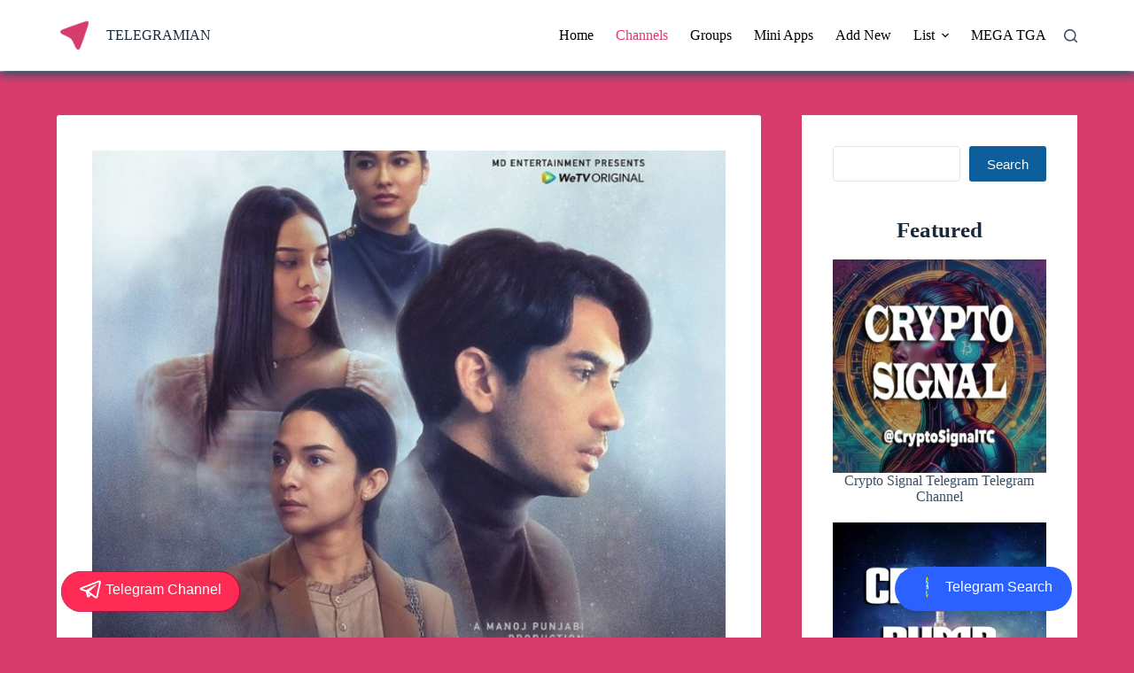

--- FILE ---
content_type: text/html; charset=UTF-8
request_url: https://telegramian.com/layangan_putus_series_2021/
body_size: 19396
content:
<!doctype html>
<html lang="en-US">
<head>
	
	<meta charset="UTF-8">
	<meta name="viewport" content="width=device-width, initial-scale=1, maximum-scale=5, viewport-fit=cover">
	<link rel="profile" href="https://gmpg.org/xfn/11">

	<meta name='robots' content='index, follow, max-image-preview:large, max-snippet:-1, max-video-preview:-1' />
	<style>img:is([sizes="auto" i], [sizes^="auto," i]) { contain-intrinsic-size: 3000px 1500px }</style>
	
	<!-- This site is optimized with the Yoast SEO Premium plugin v19.1 (Yoast SEO v23.0) - https://yoast.com/wordpress/plugins/seo/ -->
	<title>Layangan Putus 2021 (Full) Telegram Channel</title>
	<meta name="description" content="Layangan Putus Series 2021 🥰" />
	<link rel="canonical" href="https://telegramian.com/layangan_putus_series_2021/" />
	<meta property="og:locale" content="en_US" />
	<meta property="og:type" content="article" />
	<meta property="og:title" content="Layangan Putus 2021 (Full) Telegram Channel" />
	<meta property="og:description" content="Layangan Putus Series 2021 🥰" />
	<meta property="og:url" content="https://telegramian.com/layangan_putus_series_2021/" />
	<meta property="og:site_name" content="TELEGRAMIAN" />
	<meta property="article:published_time" content="2022-01-30T05:34:22+00:00" />
	<meta property="og:image" content="https://telegramian.com/wp-content/uploads/2022/01/layangan_putus_series_2021.jpg" />
	<meta property="og:image:width" content="640" />
	<meta property="og:image:height" content="640" />
	<meta property="og:image:type" content="image/jpeg" />
	<meta name="author" content="Telegramian" />
	<meta name="twitter:card" content="summary_large_image" />
	<meta name="twitter:label1" content="Written by" />
	<meta name="twitter:data1" content="Telegramian" />
	<script type="application/ld+json" class="yoast-schema-graph">{"@context":"https://schema.org","@graph":[{"@type":"WebPage","@id":"https://telegramian.com/layangan_putus_series_2021/","url":"https://telegramian.com/layangan_putus_series_2021/","name":"Layangan Putus 2021 (Full) Telegram Channel","isPartOf":{"@id":"https://telegramian.com/#website"},"primaryImageOfPage":{"@id":"https://telegramian.com/layangan_putus_series_2021/#primaryimage"},"image":{"@id":"https://telegramian.com/layangan_putus_series_2021/#primaryimage"},"thumbnailUrl":"https://telegramian.com/wp-content/uploads/2022/01/layangan_putus_series_2021.jpg","datePublished":"2022-01-30T05:34:22+00:00","dateModified":"2022-01-30T05:34:22+00:00","author":{"@id":"https://telegramian.com/#/schema/person/e941f032acb3b84c585d55b7c9c3b86c"},"description":"Layangan Putus Series 2021 🥰","breadcrumb":{"@id":"https://telegramian.com/layangan_putus_series_2021/#breadcrumb"},"inLanguage":"en-US","potentialAction":[{"@type":"ReadAction","target":["https://telegramian.com/layangan_putus_series_2021/"]}]},{"@type":"ImageObject","inLanguage":"en-US","@id":"https://telegramian.com/layangan_putus_series_2021/#primaryimage","url":"https://telegramian.com/wp-content/uploads/2022/01/layangan_putus_series_2021.jpg","contentUrl":"https://telegramian.com/wp-content/uploads/2022/01/layangan_putus_series_2021.jpg","width":640,"height":640},{"@type":"BreadcrumbList","@id":"https://telegramian.com/layangan_putus_series_2021/#breadcrumb","itemListElement":[{"@type":"ListItem","position":1,"name":"Home","item":"https://telegramian.com/"},{"@type":"ListItem","position":2,"name":"Layangan Putus 2021 (Full) Telegram Channel"}]},{"@type":"WebSite","@id":"https://telegramian.com/#website","url":"https://telegramian.com/","name":"TELEGRAMIAN","description":"Telegram Channels and Groups","alternateName":"Telegram Channels and Groups","potentialAction":[{"@type":"SearchAction","target":{"@type":"EntryPoint","urlTemplate":"https://telegramian.com/?s={search_term_string}"},"query-input":"required name=search_term_string"}],"inLanguage":"en-US"},{"@type":"Person","@id":"https://telegramian.com/#/schema/person/e941f032acb3b84c585d55b7c9c3b86c","name":"Telegramian","image":{"@type":"ImageObject","inLanguage":"en-US","@id":"https://telegramian.com/#/schema/person/image/","url":"https://secure.gravatar.com/avatar/ca21e67d39445ade62b0812e26609b35e7b622fd3fcb9061f6257b54be254600?s=96&d=mm&r=g","contentUrl":"https://secure.gravatar.com/avatar/ca21e67d39445ade62b0812e26609b35e7b622fd3fcb9061f6257b54be254600?s=96&d=mm&r=g","caption":"Telegramian"},"sameAs":["https://telegramian.com"]}]}</script>
	<!-- / Yoast SEO Premium plugin. -->


<link rel="alternate" type="application/rss+xml" title="TELEGRAMIAN &raquo; Feed" href="https://telegramian.com/feed/" />
<link rel="alternate" type="application/rss+xml" title="TELEGRAMIAN &raquo; Comments Feed" href="https://telegramian.com/comments/feed/" />
<link rel="alternate" type="application/rss+xml" title="TELEGRAMIAN &raquo; Layangan Putus 2021 (Full) Telegram Channel Comments Feed" href="https://telegramian.com/layangan_putus_series_2021/feed/" />
<link rel='stylesheet' id='blocksy-dynamic-global-css' href='https://telegramian.com/wp-content/uploads/blocksy/css/global.css?ver=73526' media='all' />
<link rel='stylesheet' id='wp-block-library-css' href='https://telegramian.com/wp-includes/css/dist/block-library/style.min.css?ver=6.8.3' media='all' />
<style id='global-styles-inline-css'>
:root{--wp--preset--aspect-ratio--square: 1;--wp--preset--aspect-ratio--4-3: 4/3;--wp--preset--aspect-ratio--3-4: 3/4;--wp--preset--aspect-ratio--3-2: 3/2;--wp--preset--aspect-ratio--2-3: 2/3;--wp--preset--aspect-ratio--16-9: 16/9;--wp--preset--aspect-ratio--9-16: 9/16;--wp--preset--color--black: #000000;--wp--preset--color--cyan-bluish-gray: #abb8c3;--wp--preset--color--white: #ffffff;--wp--preset--color--pale-pink: #f78da7;--wp--preset--color--vivid-red: #cf2e2e;--wp--preset--color--luminous-vivid-orange: #ff6900;--wp--preset--color--luminous-vivid-amber: #fcb900;--wp--preset--color--light-green-cyan: #7bdcb5;--wp--preset--color--vivid-green-cyan: #00d084;--wp--preset--color--pale-cyan-blue: #8ed1fc;--wp--preset--color--vivid-cyan-blue: #0693e3;--wp--preset--color--vivid-purple: #9b51e0;--wp--preset--color--palette-color-1: var(--theme-palette-color-1, #0d5e9b);--wp--preset--color--palette-color-2: var(--theme-palette-color-2, #0d5e9b);--wp--preset--color--palette-color-3: var(--theme-palette-color-3, #3A4F66);--wp--preset--color--palette-color-4: var(--theme-palette-color-4, #192a3d);--wp--preset--color--palette-color-5: var(--theme-palette-color-5, #e1e8ed);--wp--preset--color--palette-color-6: var(--theme-palette-color-6, #f2f5f7);--wp--preset--color--palette-color-7: var(--theme-palette-color-7, #FAFBFC);--wp--preset--color--palette-color-8: var(--theme-palette-color-8, #ffffff);--wp--preset--gradient--vivid-cyan-blue-to-vivid-purple: linear-gradient(135deg,rgba(6,147,227,1) 0%,rgb(155,81,224) 100%);--wp--preset--gradient--light-green-cyan-to-vivid-green-cyan: linear-gradient(135deg,rgb(122,220,180) 0%,rgb(0,208,130) 100%);--wp--preset--gradient--luminous-vivid-amber-to-luminous-vivid-orange: linear-gradient(135deg,rgba(252,185,0,1) 0%,rgba(255,105,0,1) 100%);--wp--preset--gradient--luminous-vivid-orange-to-vivid-red: linear-gradient(135deg,rgba(255,105,0,1) 0%,rgb(207,46,46) 100%);--wp--preset--gradient--very-light-gray-to-cyan-bluish-gray: linear-gradient(135deg,rgb(238,238,238) 0%,rgb(169,184,195) 100%);--wp--preset--gradient--cool-to-warm-spectrum: linear-gradient(135deg,rgb(74,234,220) 0%,rgb(151,120,209) 20%,rgb(207,42,186) 40%,rgb(238,44,130) 60%,rgb(251,105,98) 80%,rgb(254,248,76) 100%);--wp--preset--gradient--blush-light-purple: linear-gradient(135deg,rgb(255,206,236) 0%,rgb(152,150,240) 100%);--wp--preset--gradient--blush-bordeaux: linear-gradient(135deg,rgb(254,205,165) 0%,rgb(254,45,45) 50%,rgb(107,0,62) 100%);--wp--preset--gradient--luminous-dusk: linear-gradient(135deg,rgb(255,203,112) 0%,rgb(199,81,192) 50%,rgb(65,88,208) 100%);--wp--preset--gradient--pale-ocean: linear-gradient(135deg,rgb(255,245,203) 0%,rgb(182,227,212) 50%,rgb(51,167,181) 100%);--wp--preset--gradient--electric-grass: linear-gradient(135deg,rgb(202,248,128) 0%,rgb(113,206,126) 100%);--wp--preset--gradient--midnight: linear-gradient(135deg,rgb(2,3,129) 0%,rgb(40,116,252) 100%);--wp--preset--gradient--juicy-peach: linear-gradient(to right, #ffecd2 0%, #fcb69f 100%);--wp--preset--gradient--young-passion: linear-gradient(to right, #ff8177 0%, #ff867a 0%, #ff8c7f 21%, #f99185 52%, #cf556c 78%, #b12a5b 100%);--wp--preset--gradient--true-sunset: linear-gradient(to right, #fa709a 0%, #fee140 100%);--wp--preset--gradient--morpheus-den: linear-gradient(to top, #30cfd0 0%, #330867 100%);--wp--preset--gradient--plum-plate: linear-gradient(135deg, #667eea 0%, #764ba2 100%);--wp--preset--gradient--aqua-splash: linear-gradient(15deg, #13547a 0%, #80d0c7 100%);--wp--preset--gradient--love-kiss: linear-gradient(to top, #ff0844 0%, #ffb199 100%);--wp--preset--gradient--new-retrowave: linear-gradient(to top, #3b41c5 0%, #a981bb 49%, #ffc8a9 100%);--wp--preset--gradient--plum-bath: linear-gradient(to top, #cc208e 0%, #6713d2 100%);--wp--preset--gradient--high-flight: linear-gradient(to right, #0acffe 0%, #495aff 100%);--wp--preset--gradient--teen-party: linear-gradient(-225deg, #FF057C 0%, #8D0B93 50%, #321575 100%);--wp--preset--gradient--fabled-sunset: linear-gradient(-225deg, #231557 0%, #44107A 29%, #FF1361 67%, #FFF800 100%);--wp--preset--gradient--arielle-smile: radial-gradient(circle 248px at center, #16d9e3 0%, #30c7ec 47%, #46aef7 100%);--wp--preset--gradient--itmeo-branding: linear-gradient(180deg, #2af598 0%, #009efd 100%);--wp--preset--gradient--deep-blue: linear-gradient(to right, #6a11cb 0%, #2575fc 100%);--wp--preset--gradient--strong-bliss: linear-gradient(to right, #f78ca0 0%, #f9748f 19%, #fd868c 60%, #fe9a8b 100%);--wp--preset--gradient--sweet-period: linear-gradient(to top, #3f51b1 0%, #5a55ae 13%, #7b5fac 25%, #8f6aae 38%, #a86aa4 50%, #cc6b8e 62%, #f18271 75%, #f3a469 87%, #f7c978 100%);--wp--preset--gradient--purple-division: linear-gradient(to top, #7028e4 0%, #e5b2ca 100%);--wp--preset--gradient--cold-evening: linear-gradient(to top, #0c3483 0%, #a2b6df 100%, #6b8cce 100%, #a2b6df 100%);--wp--preset--gradient--mountain-rock: linear-gradient(to right, #868f96 0%, #596164 100%);--wp--preset--gradient--desert-hump: linear-gradient(to top, #c79081 0%, #dfa579 100%);--wp--preset--gradient--ethernal-constance: linear-gradient(to top, #09203f 0%, #537895 100%);--wp--preset--gradient--happy-memories: linear-gradient(-60deg, #ff5858 0%, #f09819 100%);--wp--preset--gradient--grown-early: linear-gradient(to top, #0ba360 0%, #3cba92 100%);--wp--preset--gradient--morning-salad: linear-gradient(-225deg, #B7F8DB 0%, #50A7C2 100%);--wp--preset--gradient--night-call: linear-gradient(-225deg, #AC32E4 0%, #7918F2 48%, #4801FF 100%);--wp--preset--gradient--mind-crawl: linear-gradient(-225deg, #473B7B 0%, #3584A7 51%, #30D2BE 100%);--wp--preset--gradient--angel-care: linear-gradient(-225deg, #FFE29F 0%, #FFA99F 48%, #FF719A 100%);--wp--preset--gradient--juicy-cake: linear-gradient(to top, #e14fad 0%, #f9d423 100%);--wp--preset--gradient--rich-metal: linear-gradient(to right, #d7d2cc 0%, #304352 100%);--wp--preset--gradient--mole-hall: linear-gradient(-20deg, #616161 0%, #9bc5c3 100%);--wp--preset--gradient--cloudy-knoxville: linear-gradient(120deg, #fdfbfb 0%, #ebedee 100%);--wp--preset--gradient--soft-grass: linear-gradient(to top, #c1dfc4 0%, #deecdd 100%);--wp--preset--gradient--saint-petersburg: linear-gradient(135deg, #f5f7fa 0%, #c3cfe2 100%);--wp--preset--gradient--everlasting-sky: linear-gradient(135deg, #fdfcfb 0%, #e2d1c3 100%);--wp--preset--gradient--kind-steel: linear-gradient(-20deg, #e9defa 0%, #fbfcdb 100%);--wp--preset--gradient--over-sun: linear-gradient(60deg, #abecd6 0%, #fbed96 100%);--wp--preset--gradient--premium-white: linear-gradient(to top, #d5d4d0 0%, #d5d4d0 1%, #eeeeec 31%, #efeeec 75%, #e9e9e7 100%);--wp--preset--gradient--clean-mirror: linear-gradient(45deg, #93a5cf 0%, #e4efe9 100%);--wp--preset--gradient--wild-apple: linear-gradient(to top, #d299c2 0%, #fef9d7 100%);--wp--preset--gradient--snow-again: linear-gradient(to top, #e6e9f0 0%, #eef1f5 100%);--wp--preset--gradient--confident-cloud: linear-gradient(to top, #dad4ec 0%, #dad4ec 1%, #f3e7e9 100%);--wp--preset--gradient--glass-water: linear-gradient(to top, #dfe9f3 0%, white 100%);--wp--preset--gradient--perfect-white: linear-gradient(-225deg, #E3FDF5 0%, #FFE6FA 100%);--wp--preset--font-size--small: 13px;--wp--preset--font-size--medium: 20px;--wp--preset--font-size--large: clamp(22px, 1.375rem + ((1vw - 3.2px) * 0.625), 30px);--wp--preset--font-size--x-large: clamp(30px, 1.875rem + ((1vw - 3.2px) * 1.563), 50px);--wp--preset--font-size--xx-large: clamp(45px, 2.813rem + ((1vw - 3.2px) * 2.734), 80px);--wp--preset--spacing--20: 0.44rem;--wp--preset--spacing--30: 0.67rem;--wp--preset--spacing--40: 1rem;--wp--preset--spacing--50: 1.5rem;--wp--preset--spacing--60: 2.25rem;--wp--preset--spacing--70: 3.38rem;--wp--preset--spacing--80: 5.06rem;--wp--preset--shadow--natural: 6px 6px 9px rgba(0, 0, 0, 0.2);--wp--preset--shadow--deep: 12px 12px 50px rgba(0, 0, 0, 0.4);--wp--preset--shadow--sharp: 6px 6px 0px rgba(0, 0, 0, 0.2);--wp--preset--shadow--outlined: 6px 6px 0px -3px rgba(255, 255, 255, 1), 6px 6px rgba(0, 0, 0, 1);--wp--preset--shadow--crisp: 6px 6px 0px rgba(0, 0, 0, 1);}:root { --wp--style--global--content-size: var(--theme-block-max-width);--wp--style--global--wide-size: var(--theme-block-wide-max-width); }:where(body) { margin: 0; }.wp-site-blocks > .alignleft { float: left; margin-right: 2em; }.wp-site-blocks > .alignright { float: right; margin-left: 2em; }.wp-site-blocks > .aligncenter { justify-content: center; margin-left: auto; margin-right: auto; }:where(.wp-site-blocks) > * { margin-block-start: var(--theme-content-spacing); margin-block-end: 0; }:where(.wp-site-blocks) > :first-child { margin-block-start: 0; }:where(.wp-site-blocks) > :last-child { margin-block-end: 0; }:root { --wp--style--block-gap: var(--theme-content-spacing); }:root :where(.is-layout-flow) > :first-child{margin-block-start: 0;}:root :where(.is-layout-flow) > :last-child{margin-block-end: 0;}:root :where(.is-layout-flow) > *{margin-block-start: var(--theme-content-spacing);margin-block-end: 0;}:root :where(.is-layout-constrained) > :first-child{margin-block-start: 0;}:root :where(.is-layout-constrained) > :last-child{margin-block-end: 0;}:root :where(.is-layout-constrained) > *{margin-block-start: var(--theme-content-spacing);margin-block-end: 0;}:root :where(.is-layout-flex){gap: var(--theme-content-spacing);}:root :where(.is-layout-grid){gap: var(--theme-content-spacing);}.is-layout-flow > .alignleft{float: left;margin-inline-start: 0;margin-inline-end: 2em;}.is-layout-flow > .alignright{float: right;margin-inline-start: 2em;margin-inline-end: 0;}.is-layout-flow > .aligncenter{margin-left: auto !important;margin-right: auto !important;}.is-layout-constrained > .alignleft{float: left;margin-inline-start: 0;margin-inline-end: 2em;}.is-layout-constrained > .alignright{float: right;margin-inline-start: 2em;margin-inline-end: 0;}.is-layout-constrained > .aligncenter{margin-left: auto !important;margin-right: auto !important;}.is-layout-constrained > :where(:not(.alignleft):not(.alignright):not(.alignfull)){max-width: var(--wp--style--global--content-size);margin-left: auto !important;margin-right: auto !important;}.is-layout-constrained > .alignwide{max-width: var(--wp--style--global--wide-size);}body .is-layout-flex{display: flex;}.is-layout-flex{flex-wrap: wrap;align-items: center;}.is-layout-flex > :is(*, div){margin: 0;}body .is-layout-grid{display: grid;}.is-layout-grid > :is(*, div){margin: 0;}body{padding-top: 0px;padding-right: 0px;padding-bottom: 0px;padding-left: 0px;}.has-black-color{color: var(--wp--preset--color--black) !important;}.has-cyan-bluish-gray-color{color: var(--wp--preset--color--cyan-bluish-gray) !important;}.has-white-color{color: var(--wp--preset--color--white) !important;}.has-pale-pink-color{color: var(--wp--preset--color--pale-pink) !important;}.has-vivid-red-color{color: var(--wp--preset--color--vivid-red) !important;}.has-luminous-vivid-orange-color{color: var(--wp--preset--color--luminous-vivid-orange) !important;}.has-luminous-vivid-amber-color{color: var(--wp--preset--color--luminous-vivid-amber) !important;}.has-light-green-cyan-color{color: var(--wp--preset--color--light-green-cyan) !important;}.has-vivid-green-cyan-color{color: var(--wp--preset--color--vivid-green-cyan) !important;}.has-pale-cyan-blue-color{color: var(--wp--preset--color--pale-cyan-blue) !important;}.has-vivid-cyan-blue-color{color: var(--wp--preset--color--vivid-cyan-blue) !important;}.has-vivid-purple-color{color: var(--wp--preset--color--vivid-purple) !important;}.has-palette-color-1-color{color: var(--wp--preset--color--palette-color-1) !important;}.has-palette-color-2-color{color: var(--wp--preset--color--palette-color-2) !important;}.has-palette-color-3-color{color: var(--wp--preset--color--palette-color-3) !important;}.has-palette-color-4-color{color: var(--wp--preset--color--palette-color-4) !important;}.has-palette-color-5-color{color: var(--wp--preset--color--palette-color-5) !important;}.has-palette-color-6-color{color: var(--wp--preset--color--palette-color-6) !important;}.has-palette-color-7-color{color: var(--wp--preset--color--palette-color-7) !important;}.has-palette-color-8-color{color: var(--wp--preset--color--palette-color-8) !important;}.has-black-background-color{background-color: var(--wp--preset--color--black) !important;}.has-cyan-bluish-gray-background-color{background-color: var(--wp--preset--color--cyan-bluish-gray) !important;}.has-white-background-color{background-color: var(--wp--preset--color--white) !important;}.has-pale-pink-background-color{background-color: var(--wp--preset--color--pale-pink) !important;}.has-vivid-red-background-color{background-color: var(--wp--preset--color--vivid-red) !important;}.has-luminous-vivid-orange-background-color{background-color: var(--wp--preset--color--luminous-vivid-orange) !important;}.has-luminous-vivid-amber-background-color{background-color: var(--wp--preset--color--luminous-vivid-amber) !important;}.has-light-green-cyan-background-color{background-color: var(--wp--preset--color--light-green-cyan) !important;}.has-vivid-green-cyan-background-color{background-color: var(--wp--preset--color--vivid-green-cyan) !important;}.has-pale-cyan-blue-background-color{background-color: var(--wp--preset--color--pale-cyan-blue) !important;}.has-vivid-cyan-blue-background-color{background-color: var(--wp--preset--color--vivid-cyan-blue) !important;}.has-vivid-purple-background-color{background-color: var(--wp--preset--color--vivid-purple) !important;}.has-palette-color-1-background-color{background-color: var(--wp--preset--color--palette-color-1) !important;}.has-palette-color-2-background-color{background-color: var(--wp--preset--color--palette-color-2) !important;}.has-palette-color-3-background-color{background-color: var(--wp--preset--color--palette-color-3) !important;}.has-palette-color-4-background-color{background-color: var(--wp--preset--color--palette-color-4) !important;}.has-palette-color-5-background-color{background-color: var(--wp--preset--color--palette-color-5) !important;}.has-palette-color-6-background-color{background-color: var(--wp--preset--color--palette-color-6) !important;}.has-palette-color-7-background-color{background-color: var(--wp--preset--color--palette-color-7) !important;}.has-palette-color-8-background-color{background-color: var(--wp--preset--color--palette-color-8) !important;}.has-black-border-color{border-color: var(--wp--preset--color--black) !important;}.has-cyan-bluish-gray-border-color{border-color: var(--wp--preset--color--cyan-bluish-gray) !important;}.has-white-border-color{border-color: var(--wp--preset--color--white) !important;}.has-pale-pink-border-color{border-color: var(--wp--preset--color--pale-pink) !important;}.has-vivid-red-border-color{border-color: var(--wp--preset--color--vivid-red) !important;}.has-luminous-vivid-orange-border-color{border-color: var(--wp--preset--color--luminous-vivid-orange) !important;}.has-luminous-vivid-amber-border-color{border-color: var(--wp--preset--color--luminous-vivid-amber) !important;}.has-light-green-cyan-border-color{border-color: var(--wp--preset--color--light-green-cyan) !important;}.has-vivid-green-cyan-border-color{border-color: var(--wp--preset--color--vivid-green-cyan) !important;}.has-pale-cyan-blue-border-color{border-color: var(--wp--preset--color--pale-cyan-blue) !important;}.has-vivid-cyan-blue-border-color{border-color: var(--wp--preset--color--vivid-cyan-blue) !important;}.has-vivid-purple-border-color{border-color: var(--wp--preset--color--vivid-purple) !important;}.has-palette-color-1-border-color{border-color: var(--wp--preset--color--palette-color-1) !important;}.has-palette-color-2-border-color{border-color: var(--wp--preset--color--palette-color-2) !important;}.has-palette-color-3-border-color{border-color: var(--wp--preset--color--palette-color-3) !important;}.has-palette-color-4-border-color{border-color: var(--wp--preset--color--palette-color-4) !important;}.has-palette-color-5-border-color{border-color: var(--wp--preset--color--palette-color-5) !important;}.has-palette-color-6-border-color{border-color: var(--wp--preset--color--palette-color-6) !important;}.has-palette-color-7-border-color{border-color: var(--wp--preset--color--palette-color-7) !important;}.has-palette-color-8-border-color{border-color: var(--wp--preset--color--palette-color-8) !important;}.has-vivid-cyan-blue-to-vivid-purple-gradient-background{background: var(--wp--preset--gradient--vivid-cyan-blue-to-vivid-purple) !important;}.has-light-green-cyan-to-vivid-green-cyan-gradient-background{background: var(--wp--preset--gradient--light-green-cyan-to-vivid-green-cyan) !important;}.has-luminous-vivid-amber-to-luminous-vivid-orange-gradient-background{background: var(--wp--preset--gradient--luminous-vivid-amber-to-luminous-vivid-orange) !important;}.has-luminous-vivid-orange-to-vivid-red-gradient-background{background: var(--wp--preset--gradient--luminous-vivid-orange-to-vivid-red) !important;}.has-very-light-gray-to-cyan-bluish-gray-gradient-background{background: var(--wp--preset--gradient--very-light-gray-to-cyan-bluish-gray) !important;}.has-cool-to-warm-spectrum-gradient-background{background: var(--wp--preset--gradient--cool-to-warm-spectrum) !important;}.has-blush-light-purple-gradient-background{background: var(--wp--preset--gradient--blush-light-purple) !important;}.has-blush-bordeaux-gradient-background{background: var(--wp--preset--gradient--blush-bordeaux) !important;}.has-luminous-dusk-gradient-background{background: var(--wp--preset--gradient--luminous-dusk) !important;}.has-pale-ocean-gradient-background{background: var(--wp--preset--gradient--pale-ocean) !important;}.has-electric-grass-gradient-background{background: var(--wp--preset--gradient--electric-grass) !important;}.has-midnight-gradient-background{background: var(--wp--preset--gradient--midnight) !important;}.has-juicy-peach-gradient-background{background: var(--wp--preset--gradient--juicy-peach) !important;}.has-young-passion-gradient-background{background: var(--wp--preset--gradient--young-passion) !important;}.has-true-sunset-gradient-background{background: var(--wp--preset--gradient--true-sunset) !important;}.has-morpheus-den-gradient-background{background: var(--wp--preset--gradient--morpheus-den) !important;}.has-plum-plate-gradient-background{background: var(--wp--preset--gradient--plum-plate) !important;}.has-aqua-splash-gradient-background{background: var(--wp--preset--gradient--aqua-splash) !important;}.has-love-kiss-gradient-background{background: var(--wp--preset--gradient--love-kiss) !important;}.has-new-retrowave-gradient-background{background: var(--wp--preset--gradient--new-retrowave) !important;}.has-plum-bath-gradient-background{background: var(--wp--preset--gradient--plum-bath) !important;}.has-high-flight-gradient-background{background: var(--wp--preset--gradient--high-flight) !important;}.has-teen-party-gradient-background{background: var(--wp--preset--gradient--teen-party) !important;}.has-fabled-sunset-gradient-background{background: var(--wp--preset--gradient--fabled-sunset) !important;}.has-arielle-smile-gradient-background{background: var(--wp--preset--gradient--arielle-smile) !important;}.has-itmeo-branding-gradient-background{background: var(--wp--preset--gradient--itmeo-branding) !important;}.has-deep-blue-gradient-background{background: var(--wp--preset--gradient--deep-blue) !important;}.has-strong-bliss-gradient-background{background: var(--wp--preset--gradient--strong-bliss) !important;}.has-sweet-period-gradient-background{background: var(--wp--preset--gradient--sweet-period) !important;}.has-purple-division-gradient-background{background: var(--wp--preset--gradient--purple-division) !important;}.has-cold-evening-gradient-background{background: var(--wp--preset--gradient--cold-evening) !important;}.has-mountain-rock-gradient-background{background: var(--wp--preset--gradient--mountain-rock) !important;}.has-desert-hump-gradient-background{background: var(--wp--preset--gradient--desert-hump) !important;}.has-ethernal-constance-gradient-background{background: var(--wp--preset--gradient--ethernal-constance) !important;}.has-happy-memories-gradient-background{background: var(--wp--preset--gradient--happy-memories) !important;}.has-grown-early-gradient-background{background: var(--wp--preset--gradient--grown-early) !important;}.has-morning-salad-gradient-background{background: var(--wp--preset--gradient--morning-salad) !important;}.has-night-call-gradient-background{background: var(--wp--preset--gradient--night-call) !important;}.has-mind-crawl-gradient-background{background: var(--wp--preset--gradient--mind-crawl) !important;}.has-angel-care-gradient-background{background: var(--wp--preset--gradient--angel-care) !important;}.has-juicy-cake-gradient-background{background: var(--wp--preset--gradient--juicy-cake) !important;}.has-rich-metal-gradient-background{background: var(--wp--preset--gradient--rich-metal) !important;}.has-mole-hall-gradient-background{background: var(--wp--preset--gradient--mole-hall) !important;}.has-cloudy-knoxville-gradient-background{background: var(--wp--preset--gradient--cloudy-knoxville) !important;}.has-soft-grass-gradient-background{background: var(--wp--preset--gradient--soft-grass) !important;}.has-saint-petersburg-gradient-background{background: var(--wp--preset--gradient--saint-petersburg) !important;}.has-everlasting-sky-gradient-background{background: var(--wp--preset--gradient--everlasting-sky) !important;}.has-kind-steel-gradient-background{background: var(--wp--preset--gradient--kind-steel) !important;}.has-over-sun-gradient-background{background: var(--wp--preset--gradient--over-sun) !important;}.has-premium-white-gradient-background{background: var(--wp--preset--gradient--premium-white) !important;}.has-clean-mirror-gradient-background{background: var(--wp--preset--gradient--clean-mirror) !important;}.has-wild-apple-gradient-background{background: var(--wp--preset--gradient--wild-apple) !important;}.has-snow-again-gradient-background{background: var(--wp--preset--gradient--snow-again) !important;}.has-confident-cloud-gradient-background{background: var(--wp--preset--gradient--confident-cloud) !important;}.has-glass-water-gradient-background{background: var(--wp--preset--gradient--glass-water) !important;}.has-perfect-white-gradient-background{background: var(--wp--preset--gradient--perfect-white) !important;}.has-small-font-size{font-size: var(--wp--preset--font-size--small) !important;}.has-medium-font-size{font-size: var(--wp--preset--font-size--medium) !important;}.has-large-font-size{font-size: var(--wp--preset--font-size--large) !important;}.has-x-large-font-size{font-size: var(--wp--preset--font-size--x-large) !important;}.has-xx-large-font-size{font-size: var(--wp--preset--font-size--xx-large) !important;}
:root :where(.wp-block-pullquote){font-size: clamp(0.984em, 0.984rem + ((1vw - 0.2em) * 0.645), 1.5em);line-height: 1.6;}
</style>
<link rel='stylesheet' id='parent-style-css' href='https://telegramian.com/wp-content/themes/blocksy/style.css?ver=6.8.3' media='all' />
<link rel='stylesheet' id='ct-main-styles-css' href='https://telegramian.com/wp-content/themes/blocksy/static/bundle/main.min.css?ver=2.0.18' media='all' />
<link rel='stylesheet' id='ct-page-title-styles-css' href='https://telegramian.com/wp-content/themes/blocksy/static/bundle/page-title.min.css?ver=2.0.18' media='all' />
<link rel='stylesheet' id='ct-sidebar-styles-css' href='https://telegramian.com/wp-content/themes/blocksy/static/bundle/sidebar.min.css?ver=2.0.18' media='all' />
<link rel="https://api.w.org/" href="https://telegramian.com/wp-json/" /><link rel="alternate" title="JSON" type="application/json" href="https://telegramian.com/wp-json/wp/v2/posts/786" /><link rel="EditURI" type="application/rsd+xml" title="RSD" href="https://telegramian.com/xmlrpc.php?rsd" />
<meta name="generator" content="WordPress 6.8.3" />
<link rel='shortlink' href='https://telegramian.com/?p=786' />
<link rel="alternate" title="oEmbed (JSON)" type="application/json+oembed" href="https://telegramian.com/wp-json/oembed/1.0/embed?url=https%3A%2F%2Ftelegramian.com%2Flayangan_putus_series_2021%2F" />
<link rel="alternate" title="oEmbed (XML)" type="text/xml+oembed" href="https://telegramian.com/wp-json/oembed/1.0/embed?url=https%3A%2F%2Ftelegramian.com%2Flayangan_putus_series_2021%2F&#038;format=xml" />
<noscript><link rel='stylesheet' href='https://telegramian.com/wp-content/themes/blocksy/static/bundle/no-scripts.min.css' type='text/css'></noscript>
<link rel="icon" href="https://telegramian.com/wp-content/uploads/2022/01/cropped-telegramian-logo-32x32.png" sizes="32x32" />
<link rel="icon" href="https://telegramian.com/wp-content/uploads/2022/01/cropped-telegramian-logo-192x192.png" sizes="192x192" />
<link rel="apple-touch-icon" href="https://telegramian.com/wp-content/uploads/2022/01/cropped-telegramian-logo-180x180.png" />
<meta name="msapplication-TileImage" content="https://telegramian.com/wp-content/uploads/2022/01/cropped-telegramian-logo-270x270.png" />
		<style id="wp-custom-css">
			#header {
  z-index:999;
  margin:0 auto;
  border-bottom:1px solid #dadada;
  width:100%;
  position:fixed;
  left:0;
  right:0;
}
#main {
	margin-top: 70px;
}
a.shortm-button.medium.button.mycolor.pulse {
    background-color: #760e43;
}
@media only screen and (min-width: 991px) {
.sticky-slider-l {
	position: fixed;
	right: 70px;
	bottom: 30px;	
	z-index: 10000;
}
.sticky-slider-m {
	position: fixed;
	left: 70px;
	bottom: 30px;	
	z-index: 10000;
}
}

@media only screen and (max-width: 990px) {
.sticky-slider-l {
	position: fixed;
	left: 30px;
	bottom: 20px;	
	z-index: 10000;
}
.sticky-slider-m {
	position: fixed;
	left: 30px;
	bottom: 80px;	
	z-index: 10000;
}
}

.shortm-button{
	padding: 8px 12px 12px 12px;
	font-size: 16px;
	background-color:#fe2b54;
	border-radius:50px;
	width:200px
}

.shortm-button2{
	padding: 8px 12px 12px 12px;
	font-size: 16px;
	background-color:#2b61fe;
	border-radius:50px;
	width:200px
}

.pulse {
	box-shadow: 0 0 0 0 rgba(0, 0, 0, 1);
	transform: scale(1);
	animation: pulse 1s infinite;
}
@keyframes pulse {
	0% {
		box-shadow: 0 0 0 0 rgba(199, 0, 57, 0.9);
	}

	70% {
		box-shadow: 0 0 0 10px rgba(0, 0, 0, 0);
	}

	100% {
		box-shadow: 0 0 0 0 rgba(0, 0, 0, 0);
	}
}

.wp-block-latest-posts.wp-block-latest-posts__list li {
	clear: both;
	text-align: center;
	margin-bottom: 20px;
}
button.button.member-count {
    position: absolute;
    bottom: 20px;
    background-color: #9c58f4;
}
button.button.member-count.special {
    background-color: #ff004e;
}
a.ct-media-container.boundless-image {
    display: flex;
    justify-content: center;
}
.ct-media-container {
    display: flex;
    justify-content: center;
}
.yarpp-thumbnails-horizontal .yarpp-thumbnail {
    border: none !important;
    margin-bottom: 20px !important;
    height: 250px !important;
}
.yarpp-thumbnails-horizontal {
    text-align: center;
}
.channel_posts {
    background: #ffe8f1;
    padding: 20px;
    margin-top: 10px;
}
.yarpp-thumbnails-horizontal .yarpp-thumbnail-title {
    max-height: 250px  !important;
}		</style>
			<script data-cfasync="false" nonce="b4ce3def-7e7a-48d8-8afa-6586043c1696">try{(function(w,d){!function(j,k,l,m){if(j.zaraz)console.error("zaraz is loaded twice");else{j[l]=j[l]||{};j[l].executed=[];j.zaraz={deferred:[],listeners:[]};j.zaraz._v="5874";j.zaraz._n="b4ce3def-7e7a-48d8-8afa-6586043c1696";j.zaraz.q=[];j.zaraz._f=function(n){return async function(){var o=Array.prototype.slice.call(arguments);j.zaraz.q.push({m:n,a:o})}};for(const p of["track","set","debug"])j.zaraz[p]=j.zaraz._f(p);j.zaraz.init=()=>{var q=k.getElementsByTagName(m)[0],r=k.createElement(m),s=k.getElementsByTagName("title")[0];s&&(j[l].t=k.getElementsByTagName("title")[0].text);j[l].x=Math.random();j[l].w=j.screen.width;j[l].h=j.screen.height;j[l].j=j.innerHeight;j[l].e=j.innerWidth;j[l].l=j.location.href;j[l].r=k.referrer;j[l].k=j.screen.colorDepth;j[l].n=k.characterSet;j[l].o=(new Date).getTimezoneOffset();if(j.dataLayer)for(const t of Object.entries(Object.entries(dataLayer).reduce((u,v)=>({...u[1],...v[1]}),{})))zaraz.set(t[0],t[1],{scope:"page"});j[l].q=[];for(;j.zaraz.q.length;){const w=j.zaraz.q.shift();j[l].q.push(w)}r.defer=!0;for(const x of[localStorage,sessionStorage])Object.keys(x||{}).filter(z=>z.startsWith("_zaraz_")).forEach(y=>{try{j[l]["z_"+y.slice(7)]=JSON.parse(x.getItem(y))}catch{j[l]["z_"+y.slice(7)]=x.getItem(y)}});r.referrerPolicy="origin";r.src="/cdn-cgi/zaraz/s.js?z="+btoa(encodeURIComponent(JSON.stringify(j[l])));q.parentNode.insertBefore(r,q)};["complete","interactive"].includes(k.readyState)?zaraz.init():j.addEventListener("DOMContentLoaded",zaraz.init)}}(w,d,"zarazData","script");window.zaraz._p=async d$=>new Promise(ea=>{if(d$){d$.e&&d$.e.forEach(eb=>{try{const ec=d.querySelector("script[nonce]"),ed=ec?.nonce||ec?.getAttribute("nonce"),ee=d.createElement("script");ed&&(ee.nonce=ed);ee.innerHTML=eb;ee.onload=()=>{d.head.removeChild(ee)};d.head.appendChild(ee)}catch(ef){console.error(`Error executing script: ${eb}\n`,ef)}});Promise.allSettled((d$.f||[]).map(eg=>fetch(eg[0],eg[1])))}ea()});zaraz._p({"e":["(function(w,d){})(window,document)"]});})(window,document)}catch(e){throw fetch("/cdn-cgi/zaraz/t"),e;};</script></head>


<body class="wp-singular post-template-default single single-post postid-786 single-format-standard wp-embed-responsive wp-theme-blocksy wp-child-theme-blocksy-child" data-link="type-2" data-prefix="single_blog_post" data-header="type-1" data-footer="type-1" itemscope="itemscope" itemtype="https://schema.org/Blog" >

<a class="skip-link show-on-focus" href="#main">
	Skip to content</a>

<div class="ct-drawer-canvas" data-location="start" >
		<div id="search-modal" class="ct-panel" data-behaviour="modal">
			<div class="ct-panel-actions">
				<button class="ct-toggle-close" data-type="type-1" aria-label="Close search modal">
					<svg class="ct-icon" width="12" height="12" viewBox="0 0 15 15"><path d="M1 15a1 1 0 01-.71-.29 1 1 0 010-1.41l5.8-5.8-5.8-5.8A1 1 0 011.7.29l5.8 5.8 5.8-5.8a1 1 0 011.41 1.41l-5.8 5.8 5.8 5.8a1 1 0 01-1.41 1.41l-5.8-5.8-5.8 5.8A1 1 0 011 15z"/></svg>				</button>
			</div>

			<div class="ct-panel-content">
				

<form role="search" method="get" class="ct-search-form"  action="https://telegramian.com/" aria-haspopup="listbox" data-live-results="thumbs">

	<input type="search" class="modal-field" placeholder="Search" value="" name="s" autocomplete="off" title="Search for..." aria-label="Search for...">

	<div class="ct-search-form-controls">
		
		<button type="submit" class="wp-element-button" data-button="icon" aria-label="Search button" >
			<svg class="ct-icon ct-search-button-content" aria-hidden="true" width="15" height="15" viewBox="0 0 15 15"><path d="M14.8,13.7L12,11c0.9-1.2,1.5-2.6,1.5-4.2c0-3.7-3-6.8-6.8-6.8S0,3,0,6.8s3,6.8,6.8,6.8c1.6,0,3.1-0.6,4.2-1.5l2.8,2.8c0.1,0.1,0.3,0.2,0.5,0.2s0.4-0.1,0.5-0.2C15.1,14.5,15.1,14,14.8,13.7z M1.5,6.8c0-2.9,2.4-5.2,5.2-5.2S12,3.9,12,6.8S9.6,12,6.8,12S1.5,9.6,1.5,6.8z"/></svg>
			<span class="ct-ajax-loader">
				<svg viewBox="0 0 24 24">
					<circle cx="12" cy="12" r="10" opacity="0.2" fill="none" stroke="currentColor" stroke-miterlimit="10" stroke-width="2"/>

					<path d="m12,2c5.52,0,10,4.48,10,10" fill="none" stroke="currentColor" stroke-linecap="round" stroke-miterlimit="10" stroke-width="2">
						<animateTransform
							attributeName="transform"
							attributeType="XML"
							type="rotate"
							dur="0.6s"
							from="0 12 12"
							to="360 12 12"
							repeatCount="indefinite"
						/>
					</path>
				</svg>
			</span>
		</button>

		
					<input type="hidden" name="ct_post_type" value="post:page">
		
		<input type="hidden" value="c92c89959d" class="ct-live-results-nonce" >	</div>

			<div class="screen-reader-text" aria-live="polite" role="status">
			No results		</div>
	
</form>


			</div>
		</div>

		<div id="offcanvas" class="ct-panel ct-header" data-behaviour="right-side" ><div class="ct-panel-inner">
		<div class="ct-panel-actions">
			
			<button class="ct-toggle-close" data-type="type-1" aria-label="Close drawer">
				<svg class="ct-icon" width="12" height="12" viewBox="0 0 15 15"><path d="M1 15a1 1 0 01-.71-.29 1 1 0 010-1.41l5.8-5.8-5.8-5.8A1 1 0 011.7.29l5.8 5.8 5.8-5.8a1 1 0 011.41 1.41l-5.8 5.8 5.8 5.8a1 1 0 01-1.41 1.41l-5.8-5.8-5.8 5.8A1 1 0 011 15z"/></svg>
			</button>
		</div>
		<div class="ct-panel-content" data-device="desktop" ><div class="ct-panel-content-inner"></div></div><div class="ct-panel-content" data-device="mobile" ><div class="ct-panel-content-inner">
<nav
	class="mobile-menu has-submenu"
	data-id="mobile-menu" data-interaction="click" data-toggle-type="type-2" 	aria-label="Off Canvas Menu">
	<ul id="menu-telegram-menu-1" role="menubar"><li class="menu-item menu-item-type-custom menu-item-object-custom menu-item-home menu-item-51" role="none"><a href="https://telegramian.com/" class="ct-menu-link" role="menuitem">Home</a></li>
<li class="menu-item menu-item-type-taxonomy menu-item-object-category current-post-ancestor current-menu-parent current-post-parent menu-item-48" role="none"><a href="https://telegramian.com/category/channels/" class="ct-menu-link" role="menuitem">Channels</a></li>
<li class="menu-item menu-item-type-taxonomy menu-item-object-category menu-item-49" role="none"><a href="https://telegramian.com/category/groups/" class="ct-menu-link" role="menuitem">Groups</a></li>
<li class="menu-item menu-item-type-custom menu-item-object-custom menu-item-60965" role="none"><a href="https://miniapps.megatga.com/" class="ct-menu-link" role="menuitem">Mini Apps</a></li>
<li class="menu-item menu-item-type-custom menu-item-object-custom menu-item-60368" role="none"><a href="https://telesearch.me/login/" class="ct-menu-link" role="menuitem">Add New</a></li>
<li class="menu-item menu-item-type-custom menu-item-object-custom menu-item-has-children menu-item-1485" role="none"><span class="ct-sub-menu-parent"><a href="#" class="ct-menu-link" role="menuitem">List</a><button class="ct-toggle-dropdown-mobile" aria-label="Expand dropdown menu" aria-haspopup="true" aria-expanded="false" role="menuitem" ><svg class="ct-icon toggle-icon-1" width="15" height="15" viewBox="0 0 15 15"><path d="M3.9,5.1l3.6,3.6l3.6-3.6l1.4,0.7l-5,5l-5-5L3.9,5.1z"/></svg></button></span>
<ul class="sub-menu" role="menu">
	<li class="menu-item menu-item-type-custom menu-item-object-custom menu-item-1486" role="none"><a href="https://telegramian.com/list/video/" class="ct-menu-link" role="menuitem">Video</a></li>
	<li class="menu-item menu-item-type-custom menu-item-object-custom menu-item-1491" role="none"><a href="https://telegramian.com/list/music/" class="ct-menu-link" role="menuitem">Music</a></li>
	<li class="menu-item menu-item-type-custom menu-item-object-custom menu-item-20321" role="none"><a href="https://telegramian.com/list/hub/" class="ct-menu-link" role="menuitem">Hub</a></li>
	<li class="menu-item menu-item-type-custom menu-item-object-custom menu-item-1484" role="none"><a href="https://telegramian.com/list/news/" class="ct-menu-link" role="menuitem">News</a></li>
	<li class="menu-item menu-item-type-custom menu-item-object-custom menu-item-1487" role="none"><a href="https://telegramian.com/list/official/" class="ct-menu-link" role="menuitem">Official</a></li>
	<li class="menu-item menu-item-type-custom menu-item-object-custom menu-item-1489" role="none"><a href="https://telegramian.com/list/crypto/" class="ct-menu-link" role="menuitem">Crypto</a></li>
	<li class="menu-item menu-item-type-custom menu-item-object-custom menu-item-1490" role="none"><a href="https://telegramian.com/list/english/" class="ct-menu-link" role="menuitem">English</a></li>
	<li class="menu-item menu-item-type-custom menu-item-object-custom menu-item-1494" role="none"><a href="https://telegramian.com/list/chat/" class="ct-menu-link" role="menuitem">Chat</a></li>
	<li class="menu-item menu-item-type-custom menu-item-object-custom menu-item-1488" role="none"><a href="https://telegramian.com/list/free/" class="ct-menu-link" role="menuitem">Free</a></li>
	<li class="menu-item menu-item-type-custom menu-item-object-custom menu-item-1492" role="none"><a href="https://telegramian.com/list/promotion/" class="ct-menu-link" role="menuitem">Promotion</a></li>
	<li class="menu-item menu-item-type-custom menu-item-object-custom menu-item-1493" role="none"><a href="https://telegramian.com/list/android/" class="ct-menu-link" role="menuitem">Android</a></li>
	<li class="menu-item menu-item-type-custom menu-item-object-custom menu-item-26691" role="none"><a href="https://telegramian.com/list/anime/" class="ct-menu-link" role="menuitem">Anime</a></li>
</ul>
</li>
<li class="menu-item menu-item-type-custom menu-item-object-custom menu-item-61136" role="none"><a href="https://channels.megatga.com/" class="ct-menu-link" role="menuitem">MEGA TGA</a></li>
</ul></nav>

</div></div></div></div>
	<a href="#main-container" class="ct-back-to-top "
		data-shape="square"
		data-alignment="right"
		title="Go to top" aria-label="Go to top" hidden>

		<svg class="ct-icon" width="15" height="15" viewBox="0 0 20 20"><path d="M10,0L9.4,0.6L0.8,9.1l1.2,1.2l7.1-7.1V20h1.7V3.3l7.1,7.1l1.2-1.2l-8.5-8.5L10,0z"/></svg>	</a>

	</div>
<div id="main-container">
	<header id="header" class="ct-header" data-id="type-1" itemscope="" itemtype="https://schema.org/WPHeader" ><div data-device="desktop" ><div data-row="middle" data-column-set="2" ><div class="ct-container" ><div data-column="start" data-placements="1" ><div data-items="primary" >
<div	class="site-branding"
	data-id="logo" 	data-logo="left"	itemscope="itemscope" itemtype="https://schema.org/Organization" >

			<a href="https://telegramian.com/" class="site-logo-container" rel="home" itemprop="url" ><img width="750" height="750" src="https://telegramian.com/wp-content/uploads/2022/01/telegramian-logo.png" class="default-logo" alt="telegramian" itemprop="logo" decoding="async" fetchpriority="high" /></a>	
			<div class="site-title-container">
							<span class="site-title " itemprop="name" >
					<a href="https://telegramian.com/" rel="home" itemprop="url" >
						TELEGRAMIAN					</a>
				</span>
			
					</div>
	  </div>

</div></div><div data-column="end" data-placements="1" ><div data-items="primary" >
<nav
	id="header-menu-1"
	class="header-menu-1"
	data-id="menu" data-interaction="hover" 	data-menu="type-1"
	data-dropdown="type-1:simple"		data-responsive="no"	itemscope="" itemtype="https://schema.org/SiteNavigationElement" 	aria-label="Header Menu">

	<ul id="menu-telegram-menu" class="menu" role="menubar"><li id="menu-item-51" class="menu-item menu-item-type-custom menu-item-object-custom menu-item-home menu-item-51" role="none"><a href="https://telegramian.com/" class="ct-menu-link" role="menuitem">Home</a></li>
<li id="menu-item-48" class="menu-item menu-item-type-taxonomy menu-item-object-category current-post-ancestor current-menu-parent current-post-parent menu-item-48" role="none"><a href="https://telegramian.com/category/channels/" class="ct-menu-link" role="menuitem">Channels</a></li>
<li id="menu-item-49" class="menu-item menu-item-type-taxonomy menu-item-object-category menu-item-49" role="none"><a href="https://telegramian.com/category/groups/" class="ct-menu-link" role="menuitem">Groups</a></li>
<li id="menu-item-60965" class="menu-item menu-item-type-custom menu-item-object-custom menu-item-60965" role="none"><a href="https://miniapps.megatga.com/" class="ct-menu-link" role="menuitem">Mini Apps</a></li>
<li id="menu-item-60368" class="menu-item menu-item-type-custom menu-item-object-custom menu-item-60368" role="none"><a href="https://telesearch.me/login/" class="ct-menu-link" role="menuitem">Add New</a></li>
<li id="menu-item-1485" class="menu-item menu-item-type-custom menu-item-object-custom menu-item-has-children menu-item-1485 animated-submenu" role="none"><a href="#" class="ct-menu-link" role="menuitem">List<span class="ct-toggle-dropdown-desktop"><svg class="ct-icon" width="8" height="8" viewBox="0 0 15 15"><path d="M2.1,3.2l5.4,5.4l5.4-5.4L15,4.3l-7.5,7.5L0,4.3L2.1,3.2z"/></svg></span></a><button class="ct-toggle-dropdown-desktop-ghost" aria-label="Expand dropdown menu" aria-haspopup="true" aria-expanded="false" role="menuitem" ></button>
<ul class="sub-menu" role="menu">
	<li id="menu-item-1486" class="menu-item menu-item-type-custom menu-item-object-custom menu-item-1486" role="none"><a href="https://telegramian.com/list/video/" class="ct-menu-link" role="menuitem">Video</a></li>
	<li id="menu-item-1491" class="menu-item menu-item-type-custom menu-item-object-custom menu-item-1491" role="none"><a href="https://telegramian.com/list/music/" class="ct-menu-link" role="menuitem">Music</a></li>
	<li id="menu-item-20321" class="menu-item menu-item-type-custom menu-item-object-custom menu-item-20321" role="none"><a href="https://telegramian.com/list/hub/" class="ct-menu-link" role="menuitem">Hub</a></li>
	<li id="menu-item-1484" class="menu-item menu-item-type-custom menu-item-object-custom menu-item-1484" role="none"><a href="https://telegramian.com/list/news/" class="ct-menu-link" role="menuitem">News</a></li>
	<li id="menu-item-1487" class="menu-item menu-item-type-custom menu-item-object-custom menu-item-1487" role="none"><a href="https://telegramian.com/list/official/" class="ct-menu-link" role="menuitem">Official</a></li>
	<li id="menu-item-1489" class="menu-item menu-item-type-custom menu-item-object-custom menu-item-1489" role="none"><a href="https://telegramian.com/list/crypto/" class="ct-menu-link" role="menuitem">Crypto</a></li>
	<li id="menu-item-1490" class="menu-item menu-item-type-custom menu-item-object-custom menu-item-1490" role="none"><a href="https://telegramian.com/list/english/" class="ct-menu-link" role="menuitem">English</a></li>
	<li id="menu-item-1494" class="menu-item menu-item-type-custom menu-item-object-custom menu-item-1494" role="none"><a href="https://telegramian.com/list/chat/" class="ct-menu-link" role="menuitem">Chat</a></li>
	<li id="menu-item-1488" class="menu-item menu-item-type-custom menu-item-object-custom menu-item-1488" role="none"><a href="https://telegramian.com/list/free/" class="ct-menu-link" role="menuitem">Free</a></li>
	<li id="menu-item-1492" class="menu-item menu-item-type-custom menu-item-object-custom menu-item-1492" role="none"><a href="https://telegramian.com/list/promotion/" class="ct-menu-link" role="menuitem">Promotion</a></li>
	<li id="menu-item-1493" class="menu-item menu-item-type-custom menu-item-object-custom menu-item-1493" role="none"><a href="https://telegramian.com/list/android/" class="ct-menu-link" role="menuitem">Android</a></li>
	<li id="menu-item-26691" class="menu-item menu-item-type-custom menu-item-object-custom menu-item-26691" role="none"><a href="https://telegramian.com/list/anime/" class="ct-menu-link" role="menuitem">Anime</a></li>
</ul>
</li>
<li id="menu-item-61136" class="menu-item menu-item-type-custom menu-item-object-custom menu-item-61136" role="none"><a href="https://channels.megatga.com/" class="ct-menu-link" role="menuitem">MEGA TGA</a></li>
</ul></nav>


<button
	data-toggle-panel="#search-modal"
	class="ct-header-search ct-toggle "
	aria-label="Search"
	data-label="left"
	data-id="search" >

	<span class="ct-label ct-hidden-sm ct-hidden-md ct-hidden-lg">Search</span>

	<svg class="ct-icon" aria-hidden="true" width="15" height="15" viewBox="0 0 15 15"><path d="M14.8,13.7L12,11c0.9-1.2,1.5-2.6,1.5-4.2c0-3.7-3-6.8-6.8-6.8S0,3,0,6.8s3,6.8,6.8,6.8c1.6,0,3.1-0.6,4.2-1.5l2.8,2.8c0.1,0.1,0.3,0.2,0.5,0.2s0.4-0.1,0.5-0.2C15.1,14.5,15.1,14,14.8,13.7z M1.5,6.8c0-2.9,2.4-5.2,5.2-5.2S12,3.9,12,6.8S9.6,12,6.8,12S1.5,9.6,1.5,6.8z"/></svg></button>
</div></div></div></div></div><div data-device="mobile" ><div data-row="middle" data-column-set="2" ><div class="ct-container" ><div data-column="start" data-placements="1" ><div data-items="primary" >
<div	class="site-branding"
	data-id="logo" 	data-logo="left"	>

			<a href="https://telegramian.com/" class="site-logo-container" rel="home" itemprop="url" ><img width="750" height="750" src="https://telegramian.com/wp-content/uploads/2022/01/telegramian-logo.png" class="default-logo" alt="telegramian" itemprop="logo" decoding="async" /></a>	
			<div class="site-title-container">
							<span class="site-title " >
					<a href="https://telegramian.com/" rel="home" >
						TELEGRAMIAN					</a>
				</span>
			
					</div>
	  </div>

</div></div><div data-column="end" data-placements="1" ><div data-items="primary" >
<button
	data-toggle-panel="#search-modal"
	class="ct-header-search ct-toggle "
	aria-label="Search"
	data-label="left"
	data-id="search" >

	<span class="ct-label ct-hidden-sm ct-hidden-md ct-hidden-lg">Search</span>

	<svg class="ct-icon" aria-hidden="true" width="15" height="15" viewBox="0 0 15 15"><path d="M14.8,13.7L12,11c0.9-1.2,1.5-2.6,1.5-4.2c0-3.7-3-6.8-6.8-6.8S0,3,0,6.8s3,6.8,6.8,6.8c1.6,0,3.1-0.6,4.2-1.5l2.8,2.8c0.1,0.1,0.3,0.2,0.5,0.2s0.4-0.1,0.5-0.2C15.1,14.5,15.1,14,14.8,13.7z M1.5,6.8c0-2.9,2.4-5.2,5.2-5.2S12,3.9,12,6.8S9.6,12,6.8,12S1.5,9.6,1.5,6.8z"/></svg></button>

<button
	data-toggle-panel="#offcanvas"
	class="ct-header-trigger ct-toggle "
	data-design="simple"
	data-label="right"
	aria-label="Menu"
	data-id="trigger" >

	<span class="ct-label ct-hidden-sm ct-hidden-md ct-hidden-lg">Menu</span>

	<svg
		class="ct-icon"
		width="18" height="14" viewBox="0 0 18 14"
		aria-hidden="true"
		data-type="type-1">

		<rect y="0.00" width="18" height="1.7" rx="1"/>
		<rect y="6.15" width="18" height="1.7" rx="1"/>
		<rect y="12.3" width="18" height="1.7" rx="1"/>
	</svg>
</button>
</div></div></div></div></div></header>
	<main id="main" class="site-main hfeed" itemscope="itemscope" itemtype="https://schema.org/CreativeWork" >

		
	<div
		class="ct-container"
		data-sidebar="right"				data-vertical-spacing="top:bottom">

		
		
	<article
		id="post-786"
		class="post-786 post type-post status-publish format-standard has-post-thumbnail hentry category-channels tag-full tag-series">

		<figure class="ct-featured-image " ><div class="ct-media-container" ><img width="640" height="640" src="https://telegramian.com/wp-content/uploads/2022/01/layangan_putus_series_2021.jpg" class="attachment-full size-full wp-post-image" alt="Layangan Putus 2021 (Full) Telegram Channel" decoding="async" itemprop="image" style="aspect-ratio: 1/1;" /></div></figure>
<div class="hero-section" data-type="type-1" >
			<header class="entry-header">
			<h1 class="page-title" title="Layangan Putus 2021 (Full) Telegram Channel" itemprop="headline" >Layangan Putus 2021 (Full) Telegram Channel</h1>		</header>
	</div>

		
		
		<div class="entry-content">
			<p>Layangan Putus Series 2021 🥰</p><p style="text-align: center;"><a href="tg://resolve?domain=layangan_putus_series_2021" target="_blank" rel="nofollow" class="shortc-button medium button ">View in Telegram</a></p><div class='yarpp yarpp-related yarpp-related-website yarpp-template-yarpp-template-example'>




<br>
<h2 class="entry-title">
Related Posts
</h2>
<div class="entries" data-archive="default" data-layout="simple" data-cards="boxed">
			<br>
        <article class="entry-card post type-post status-publish format-standard has-post-thumbnail hentry">

            <a class="ct-media-container boundless-image" href="https://telegramian.com/dikta_dan_hukum_202/" aria-label="Dikta &#038; Hukum Series 2021 Telegram Channel" tabindex="-1">
                <img width="300" height="300" src="https://telegramian.com/wp-content/uploads/2022/01/dikta_dan_hukum_202-300x300.jpg" class="attachment-medium size-medium wp-post-image" alt="Dikta &#038; Hukum Series 2021 Telegram Channel" decoding="async" loading="lazy" />                              	            </a>

            <div class="card-content">
                <h2 class="entry-title yarp-center">
                    <a href="https://telegramian.com/dikta_dan_hukum_202/" rel="bookmark">
                        Dikta &#038; Hukum Series 2021 Telegram Channel                    </a>
                </h2>
                <div class="entry-excerpt yarp-center">
                    <p>Dikta dan Hukum 2021</p>
                </div>
            
                <a class="entry-button ct-button yarp-center" href="https://telegramian.com/dikta_dan_hukum_202/">
                    veiw
                    <span class="screen-reader-text">
                        Dikta &#038; Hukum Series 2021 Telegram Channel                    </span>
                </a>
          	</div>
		</article>

		
<!-- (21.5884)-->		
		

			<br>
        <article class="entry-card post type-post status-publish format-standard has-post-thumbnail hentry">

            <a class="ct-media-container boundless-image" href="https://telegramian.com/instagramprivateviewer/" aria-label="Instagram Private Account Viewer 2021 Telegram Channel" tabindex="-1">
                <img width="300" height="300" src="https://telegramian.com/wp-content/uploads/2023/07/instagramprivateviewer-300x300.jpg" class="attachment-medium size-medium wp-post-image" alt="Instagram Private Account Viewer 2021 Telegram Channel" decoding="async" loading="lazy" />                              	            </a>

            <div class="card-content">
                <h2 class="entry-title yarp-center">
                    <a href="https://telegramian.com/instagramprivateviewer/" rel="bookmark">
                        Instagram Private Account Viewer 2021 Telegram Channel                    </a>
                </h2>
                <div class="entry-excerpt yarp-center">
                    <p>Instagram private profile viewer no verification? Using this tool to view Instagram private profile, posts and photos, no survey, without human verification, working online for 2021. 👉 https://bit.ly/privateigview</p>
                </div>
            
                <a class="entry-button ct-button yarp-center" href="https://telegramian.com/instagramprivateviewer/">
                    veiw
                    <span class="screen-reader-text">
                        Instagram Private Account Viewer 2021 Telegram Channel                    </span>
                </a>
          	</div>
		</article>

		
<!-- (20.5884)-->		
		

			<br>
        <article class="entry-card post type-post status-publish format-standard has-post-thumbnail hentry">

            <a class="ct-media-container boundless-image" href="https://telegramian.com/game_of_thrones_hindi_season/" aria-label="Game of thrones in hindi ( season 1 to 6) Telegram Channel" tabindex="-1">
                <img width="300" height="300" src="https://telegramian.com/wp-content/uploads/2024/03/game_of_thrones_hindi_season-300x300.jpg" class="attachment-medium size-medium wp-post-image" alt="Game of thrones in hindi ( season 1 to 6) Telegram Channel" decoding="async" loading="lazy" />                              	            </a>

            <div class="card-content">
                <h2 class="entry-title yarp-center">
                    <a href="https://telegramian.com/game_of_thrones_hindi_season/" rel="bookmark">
                        Game of thrones in hindi ( season 1 to 6) Telegram Channel                    </a>
                </h2>
                <div class="entry-excerpt yarp-center">
                    <p>Netflix web series and Amazon prime video and Ulla web series in hindi. All web series in hindi. Contact me :- @manishsainiteam @game_of_thrones_hindi_season</p>
                </div>
            
                <a class="entry-button ct-button yarp-center" href="https://telegramian.com/game_of_thrones_hindi_season/">
                    veiw
                    <span class="screen-reader-text">
                        Game of thrones in hindi ( season 1 to 6) Telegram Channel                    </span>
                </a>
          	</div>
		</article>

		
<!-- (17.9822)-->		
		

			<br>
        <article class="entry-card post type-post status-publish format-standard has-post-thumbnail hentry">

            <a class="ct-media-container boundless-image" href="https://telegramian.com/mykola_kuleba/" aria-label="Микола Кулеба &#8211; Mykola Kuleba Telegram Channel" tabindex="-1">
                <img width="300" height="300" src="https://telegramian.com/wp-content/uploads/2023/08/Mykola_Kuleba-300x300.jpg" class="attachment-medium size-medium wp-post-image" alt="Микола Кулеба &#8211; Mykola Kuleba Telegram Channel" decoding="async" loading="lazy" />                              	            </a>

            <div class="card-content">
                <h2 class="entry-title yarp-center">
                    <a href="https://telegramian.com/mykola_kuleba/" rel="bookmark">
                        Микола Кулеба &#8211; Mykola Kuleba Telegram Channel                    </a>
                </h2>
                <div class="entry-excerpt yarp-center">
                    <p>Уповноважений Президента України з прав дитини (2014-2021 рр.) CEO в “Спасемо Україну”🇺🇦 Ombudsman for Children with the President of Ukraine (2014-2021) CEO in “Save Ukraine”🇺🇦</p>
                </div>
            
                <a class="entry-button ct-button yarp-center" href="https://telegramian.com/mykola_kuleba/">
                    veiw
                    <span class="screen-reader-text">
                        Микола Кулеба &#8211; Mykola Kuleba Telegram Channel                    </span>
                </a>
          	</div>
		</article>

		
<!-- (17.888)-->		
		

	</div>
</div>
		</div>

		
					<div class="entry-tags" ><a href="https://telegramian.com/list/full/" rel="tag" ># Full</a><a href="https://telegramian.com/list/series/" rel="tag" ># Series</a></div>		      
		
		
	</article>

	
		
	<aside
				data-type="type-2"
		id="sidebar"
				itemtype="https://schema.org/WPSideBar" itemscope="itemscope" >

		
		<div
			class="ct-sidebar" 			>
			
			<div class="ct-widget widget_block widget_search" id="block-2"><form role="search" method="get" action="https://telegramian.com/" class="wp-block-search__button-outside wp-block-search__text-button wp-block-search"    ><label class="wp-block-search__label screen-reader-text" for="wp-block-search__input-1" >Search</label><div class="wp-block-search__inside-wrapper " ><input class="wp-block-search__input" id="wp-block-search__input-1" placeholder="" value="" type="search" name="s" required /><button aria-label="Search" class="wp-block-search__button wp-element-button" type="submit" >Search</button></div></form></div><div class="ct-widget widget_block" id="block-3">
<div class="wp-block-group is-layout-flow wp-block-group-is-layout-flow">
<h2 class="has-text-align-center wp-block-heading" style="font-size:clamp(17.905px, 1.119rem + ((1vw - 3.2px) * 0.789), 28px);">Featured</h2>


<ul class="wp-block-latest-posts__list wp-block-latest-posts"><li><div class="wp-block-latest-posts__featured-image"><a href="https://telegramian.com/cryptosignaltc/" aria-label="Crypto Signal Telegram  Telegram Channel"><img decoding="async" width="300" height="300" src="https://telegramian.com/wp-content/uploads/2024/06/cryptosignaltc-300x300.jpg" class="attachment-medium size-medium wp-post-image" alt="Crypto Signal Telegram  Telegram Channel" style="" /></a></div><a class="wp-block-latest-posts__post-title" href="https://telegramian.com/cryptosignaltc/">Crypto Signal Telegram  Telegram Channel</a></li>
<li><div class="wp-block-latest-posts__featured-image"><a href="https://telegramian.com/cryptopumptc/" aria-label="Crypto Pump Telegram Channel"><img decoding="async" width="300" height="300" src="https://telegramian.com/wp-content/uploads/2023/01/cryptopumptc-300x300.webp" class="attachment-medium size-medium wp-post-image" alt="cryptopumptc" style="" /></a></div><a class="wp-block-latest-posts__post-title" href="https://telegramian.com/cryptopumptc/">Crypto Pump Telegram Channel</a></li>
<li><div class="wp-block-latest-posts__featured-image"><a href="https://telegramian.com/telesearchme/" aria-label="TeleSearch Community Telegram Channel"><img decoding="async" width="300" height="300" src="https://telegramian.com/wp-content/uploads/2024/11/telesearchme-300x300.jpg" class="attachment-medium size-medium wp-post-image" alt="TeleSearch Community Telegram Channel" style="" /></a></div><a class="wp-block-latest-posts__post-title" href="https://telegramian.com/telesearchme/">TeleSearch Community Telegram Channel</a></li>
<li><div class="wp-block-latest-posts__featured-image"><a href="https://telegramian.com/ethereumagenft/" aria-label="Ethereum Age NFT Telegram Channel"><img loading="lazy" decoding="async" width="300" height="300" src="https://telegramian.com/wp-content/uploads/2023/07/ethereumagenft-300x300.webp" class="attachment-medium size-medium wp-post-image" alt="Ethereum Age NFT Telegram Channel" style="" /></a></div><a class="wp-block-latest-posts__post-title" href="https://telegramian.com/ethereumagenft/">Ethereum Age NFT Telegram Channel</a></li>
</ul></div>
</div>
					</div>

			</aside>

	
			</div>

	</main>

	<footer id="footer" class="ct-footer" data-id="type-1" itemscope="" itemtype="https://schema.org/WPFooter" ><div data-row="top" ><div class="ct-container" data-columns-divider="md:sm" ><div data-column="socials" >
<div
	class="ct-footer-socials"
	data-id="socials" >

	
		<div class="ct-social-box" data-color="custom" data-icon-size="custom" data-icons-type="simple"  >
			
			
							
				<a href="https://www.behance.net/telegrachannel" data-network="behance" aria-label="Behance" rel="noopener" >
					<span class="ct-icon-container" >
					<svg
					width="20"
					height="20"
					viewBox="0 0 20 20"
					aria-hidden="true">
						<path d="M15.2,10.3h-2.7c0,0,0.2-1.3,1.5-1.3C15.2,9,15.2,10.3,15.2,10.3z M7.7,10.3H5.3v2.2h2.2c0,0,0.1,0,0.2,0c0.3,0,1-0.1,1-1.1C8.6,10.3,7.7,10.3,7.7,10.3zM20,10c0,5.5-4.5,10-10,10C4.5,20,0,15.5,0,10S4.5,0,10,0C15.5,0,20,4.5,20,10zM12.1,7.2h3.4v-1h-3.4V7.2z M8.8,9.5c0,0,1.3-0.1,1.3-1.6S9,5.7,7.7,5.7H5.3H5.2H3.4V14h1.8h0.1h2.4c0,0,2.6,0.1,2.6-2.5C10.4,11.5,10.5,9.5,8.8,9.5zM13.9,7.8c-3.2,0-3.2,3.2-3.2,3.2s-0.2,3.2,3.2,3.2c0,0,2.9,0.2,2.9-2.2h-1.5c0,0,0,0.9-1.3,0.9c0,0-1.5,0.1-1.5-1.5h4.3C16.8,11.4,17.3,7.8,13.9,7.8z M8.3,8c0-0.9-0.6-0.9-0.6-0.9H7.4H5.3V9h2.3C8,9,8.3,8.9,8.3,8z"/>
					</svg>
				</span>				</a>
							
				<a href="https://medium.com/@telegramian" data-network="medium" aria-label="Medium" rel="noopener" >
					<span class="ct-icon-container" >
					<svg
					width="20"
					height="20"
					viewBox="0 0 20 20"
					aria-hidden="true">
						<path d="M2.4,5.3c0-0.2-0.1-0.5-0.3-0.7L0.3,2.4V2.1H6l4.5,9.8l3.9-9.8H20v0.3l-1.6,1.5c-0.1,0.1-0.2,0.3-0.2,0.4v11.2c0,0.2,0,0.3,0.2,0.4l1.6,1.5v0.3h-7.8v-0.3l1.6-1.6c0.2-0.2,0.2-0.2,0.2-0.4V6.5L9.4,17.9H8.8L3.6,6.5v7.6c0,0.3,0.1,0.6,0.3,0.9L6,17.6v0.3H0v-0.3L2.1,15c0.2-0.2,0.3-0.6,0.3-0.9V5.3z"/>
					</svg>
				</span>				</a>
							
				<a href="https://www.youtube.com/@telewebmaster" data-network="youtube" aria-label="YouTube" rel="noopener" >
					<span class="ct-icon-container" >
					<svg
					width="20"
					height="20"
					viewbox="0 0 20 20"
					aria-hidden="true">
						<path d="M15,0H5C2.2,0,0,2.2,0,5v10c0,2.8,2.2,5,5,5h10c2.8,0,5-2.2,5-5V5C20,2.2,17.8,0,15,0z M14.5,10.9l-6.8,3.8c-0.1,0.1-0.3,0.1-0.5,0.1c-0.5,0-1-0.4-1-1l0,0V6.2c0-0.5,0.4-1,1-1c0.2,0,0.3,0,0.5,0.1l6.8,3.8c0.5,0.3,0.7,0.8,0.4,1.3C14.8,10.6,14.6,10.8,14.5,10.9z"/>
					</svg>
				</span>				</a>
							
				<a href="https://www.flickr.com/people/196808505@N04/" data-network="flickr" aria-label="Flickr" rel="noopener" >
					<span class="ct-icon-container" >
					<svg
					width="20"
					height="20"
					viewBox="0 0 20 20"
					aria-hidden="true">
						<path d="M4.7 14.7C2.1 14.8 0 12.6 0 10c0-2.5 2.1-4.7 4.8-4.7 2.6 0 4.7 2.1 4.7 4.8 0 2.6-2.2 4.7-4.8 4.6z"/>
						<path d="M15.3 5.3C18 5.3 20 7.5 20 10c0 2.6-2.1 4.7-4.7 4.7-2.5 0-4.7-2-4.7-4.7-.1-2.6 2-4.7 4.7-4.7z"/>
					</svg>
				</span>				</a>
							
				<a href="https://github.com/Telegramian" data-network="github" aria-label="GitHub" rel="noopener" >
					<span class="ct-icon-container" >
					<svg
					width="20"
					height="20"
					viewBox="0 0 20 20"
					aria-hidden="true">
						<path d="M8.9,0.4C4.3,0.9,0.6,4.6,0.1,9.1c-0.5,4.7,2.2,8.9,6.3,10.5C6.7,19.7,7,19.5,7,19.1v-1.6c0,0-0.4,0.1-0.9,0.1c-1.4,0-2-1.2-2.1-1.9c-0.1-0.4-0.3-0.7-0.6-1C3.1,14.6,3,14.6,3,14.5c0-0.2,0.3-0.2,0.4-0.2c0.6,0,1.1,0.7,1.3,1c0.5,0.8,1.1,1,1.4,1c0.4,0,0.7-0.1,0.9-0.2c0.1-0.7,0.4-1.4,1-1.8c-2.3-0.5-4-1.8-4-4c0-1.1,0.5-2.2,1.2-3C5.1,7.1,5,6.6,5,5.9c0-0.4,0-1,0.3-1.6c0,0,1.4,0,2.8,1.3C8.6,5.4,9.3,5.3,10,5.3s1.4,0.1,2,0.3c1.3-1.3,2.8-1.3,2.8-1.3C15,4.9,15,5.5,15,5.9c0,0.8-0.1,1.2-0.2,1.4c0.7,0.8,1.2,1.8,1.2,3c0,2.2-1.7,3.5-4,4c0.6,0.5,1,1.4,1,2.3v2.6c0,0.3,0.3,0.6,0.7,0.5c3.7-1.5,6.3-5.1,6.3-9.3C20,4.4,14.9-0.3,8.9,0.4z"/>
					</svg>
				</span>				</a>
							
				<a href="https://www.pinterest.com/telegramian/telegram-channels-and-groups/" data-network="pinterest" aria-label="Pinterest" rel="noopener" >
					<span class="ct-icon-container" >
					<svg
					width="20px"
					height="20px"
					viewBox="0 0 20 20"
					aria-hidden="true">
						<path d="M10,0C4.5,0,0,4.5,0,10c0,4.1,2.5,7.6,6,9.2c0-0.7,0-1.5,0.2-2.3c0.2-0.8,1.3-5.4,1.3-5.4s-0.3-0.6-0.3-1.6c0-1.5,0.9-2.6,1.9-2.6c0.9,0,1.3,0.7,1.3,1.5c0,0.9-0.6,2.3-0.9,3.5c-0.3,1.1,0.5,1.9,1.6,1.9c1.9,0,3.2-2.4,3.2-5.3c0-2.2-1.5-3.8-4.2-3.8c-3,0-4.9,2.3-4.9,4.8c0,0.9,0.3,1.5,0.7,2C6,12,6.1,12.1,6,12.4c0,0.2-0.2,0.6-0.2,0.8c-0.1,0.3-0.3,0.3-0.5,0.3c-1.4-0.6-2-2.1-2-3.8c0-2.8,2.4-6.2,7.1-6.2c3.8,0,6.3,2.8,6.3,5.7c0,3.9-2.2,6.9-5.4,6.9c-1.1,0-2.1-0.6-2.4-1.2c0,0-0.6,2.3-0.7,2.7c-0.2,0.8-0.6,1.5-1,2.1C8.1,19.9,9,20,10,20c5.5,0,10-4.5,10-10C20,4.5,15.5,0,10,0z"/>
					</svg>
				</span>				</a>
							
				<a href="https://soundcloud.com/telegramian-channels" data-network="soundcloud" aria-label="SoundCloud" rel="noopener" >
					<span class="ct-icon-container" >
					<svg
					width="20px"
					height="20px"
					viewBox="0 0 20 20"
					aria-hidden="true">
						<path d="M20 12.7c0 1.5-1.2 2.7-2.7 2.7h-6c-.4 0-.7-.3-.7-.7V5.3c0-.4.3-.7.7-.7h.7c3.3 0 6 2.7 4.7 5.3h.7c1.4.1 2.6 1.3 2.6 2.8zM.7 9.9c-.4 0-.7.3-.7.7v4.1c0 .4.3.7.7.7.4 0 .7-.3.7-.7v-4.1c-.1-.4-.4-.7-.7-.7zM6 5.3c-.4 0-.7.3-.7.7v8.7c0 .4.3.7.7.7s.7-.3.7-.7V6c0-.4-.3-.7-.7-.7zm2.7 2c-.4 0-.7.3-.7.7v6.7c0 .4.3.7.7.7.4 0 .7-.3.7-.7V8c-.1-.4-.4-.7-.7-.7zM3.3 8c-.3 0-.6.3-.6.7v6c0 .4.3.7.7.7.3-.1.6-.4.6-.7v-6c0-.4-.3-.7-.7-.7z"/>
					</svg>
				</span>				</a>
							
				<a href="https://www.tumblr.com/telegramian" data-network="tumblr" aria-label="Tumblr" rel="noopener" >
					<span class="ct-icon-container" >
					<svg
					width="20"
					height="20"
					viewBox="0 0 20 20"
					aria-hidden="true">
						<path d="M18,0H2C0.9,0,0,0.9,0,2v16c0,1.1,0.9,2,2,2h16c1.1,0,2-0.9,2-2V2C20,0.9,19.1,0,18,0z M15,15.9c0,0,0,0.1-0.1,0.1c0,0-1.4,1-3.9,1c-3,0-3-3.6-3-4V9H6.2C6.1,9,6,8.9,6,8.8V7.2C6,7.1,6,7,6.1,7C6.1,7,9,5.7,9,3.2C9,3.1,9.1,3,9.2,3h1.7C10.9,3,11,3.1,11,3.2V7h2.8C13.9,7,14,7.1,14,7.2v1.7C14,8.9,13.9,9,13.8,9H11v4c0,0.1-0.1,1.3,1.2,1.3c1.1,0,2.5-0.3,2.5-0.3c0.1,0,0.1,0,0.2,0c0.1,0,0.1,0.1,0.1,0.2V15.9z"/>
					</svg>
				</span>				</a>
							
				<a href="https://vimeo.com/telegramian" data-network="vimeo" aria-label="Vimeo" rel="noopener" >
					<span class="ct-icon-container" >
					<svg
					width="20"
					height="20"
					viewBox="0 0 20 20"
					aria-hidden="true">
						<path d="M20,5.3c-0.1,1.9-1.4,4.6-4.1,8c-2.7,3.5-5,5.3-6.9,5.3c-1.2,0-2.2-1.1-3-3.2C4.5,9.7,3.8,6.3,2.5,6.3c-0.2,0-0.7,0.3-1.6,0.9L0,6c2.3-2,4.5-4.3,5.9-4.4c1.6-0.2,2.5,0.9,2.9,3.2c1.3,8.1,1.8,9.3,4.2,5.7c0.8-1.3,1.3-2.3,1.3-3c0.2-2-1.6-1.9-2.8-1.4c1-3.2,2.9-4.8,5.6-4.7C19.1,1.4,20.1,2.7,20,5.3L20,5.3z"/>
					</svg>
				</span>				</a>
							
				<a href="https://profiles.wordpress.org/telegramian/" data-network="wordpress" aria-label="WordPress" rel="noopener" >
					<span class="ct-icon-container" >
					<svg
					width="20px"
					height="20px"
					viewBox="0 0 20 20"
					aria-hidden="true">
					<path d="M1.9 4.1C3.7 1.6 6.7 0 10 0c2.4 0 4.6.9 6.3 2.3-.7.2-1.2 1-1.2 1.7 0 .9.5 1.6 1 2.4.5.7.9 1.6.9 2.9 0 .9-.3 2-.8 3.4l-1 3.5-3.8-11.3c.6 0 1.2-.1 1.2-.1.6 0 .5-.8 0-.8 0 0-1.7.1-2.8.1-1 0-2.7-.1-2.7-.1-.6 0-.7.8-.1.8 0 0 .5.1 1.1.1l1.6 4.4-2.3 6.8L3.7 4.9c.6 0 1.2-.1 1.2-.1.5 0 .4-.8-.1-.8 0 0-1.7.1-2.9.1.1 0 .1 0 0 0zM.8 6.2C.3 7.4 0 8.6 0 10c0 3.9 2.2 7.2 5.4 8.9L.8 6.2zm9.4 4.5l-3 8.9c.9.3 1.8.4 2.8.4 1.2 0 2.3-.2 3.4-.6l-3.2-8.7zm9-4.6c0 1-.2 2.2-.8 3.6l-3 8.8c2.8-1.8 4.6-4.9 4.6-8.4 0-1.5-.3-2.8-.8-4z"/>
					</svg>
				</span>				</a>
							
				<a href="https://codepen.io/Telegramian" data-network="codepen" aria-label="CodePen" rel="noopener" >
					<span class="ct-icon-container" >
					<svg
					width="20"
					height="20"
					viewBox="0 0 20 20"
					aria-hidden="true">
						<path d="M10,0L0,6.4v7.3L10,20l10-6.4V6.4L10,0z M10,12l-2.8-2L10,8.1l2.8,1.9L10,12z M11,6.5V2.8l6.4,4.1l-2.9,2L11,6.5z M9,6.5L5.5,8.9l-2.9-2L9,2.8V6.5z M3.9,10l-1.9,1.3V8.7L3.9,10z M5.5,11.2L9,13.6v3.5l-6.4-4.1L5.5,11.2z M11,13.6l3.5-2.5l2.8,1.9L11,17.2V13.6z M16.1,10l1.9-1.4v2.7L16.1,10z"/>
					</svg>
				</span>				</a>
							
				<a href="https://dribbble.com/Telegramian/about" data-network="dribbble" aria-label="Dribbble" rel="noopener" >
					<span class="ct-icon-container" >
					<svg
					width="20"
					height="20"
					viewBox="0 0 20 20"
					aria-hidden="true">
						<path d="M10,0C4.5,0,0,4.5,0,10c0,5.5,4.5,10,10,10c5.5,0,10-4.5,10-10C20,4.5,15.5,0,10,0 M16.1,5.2c1,1.2,1.6,2.8,1.7,4.4c-1.1-0.2-2.2-0.4-3.2-0.4v0h0c-0.8,0-1.6,0.1-2.3,0.2c-0.2-0.4-0.3-0.8-0.5-1.2C13.4,7.6,14.9,6.6,16.1,5.2 M10,2.2c1.8,0,3.5,0.6,4.9,1.7c-1,1.2-2.4,2.1-3.8,2.7c-1-2-2-3.4-2.7-4.3C8.9,2.3,9.4,2.2,10,2.2 M6.6,3c0.5,0.6,1.6,2,2.8,4.2C7,8,4.6,8.1,3.2,8.1c0,0-0.1,0-0.1,0h0c-0.2,0-0.4,0-0.6,0C3,5.9,4.5,4,6.6,3 M2.2,10c0,0,0-0.1,0-0.1c0.2,0,0.5,0,0.9,0h0c1.6,0,4.3-0.1,7.1-1c0.2,0.3,0.3,0.7,0.4,1c-1.9,0.6-3.3,1.6-4.4,2.6c-1,0.9-1.7,1.9-2.2,2.5C2.9,13.7,2.2,11.9,2.2,10 M10,17.8c-1.7,0-3.3-0.6-4.6-1.5c0.3-0.5,0.9-1.3,1.8-2.2c1-0.9,2.3-1.9,4.1-2.5c0.6,1.7,1.1,3.6,1.5,5.7C11.9,17.6,11,17.8,10,17.8M14.4,16.4c-0.4-1.9-0.9-3.7-1.4-5.2c0.5-0.1,1-0.1,1.6-0.1h0h0h0c0.9,0,2,0.1,3.1,0.4C17.3,13.5,16.1,15.3,14.4,16.4"/>
					</svg>
				</span>				</a>
							
				<a href="https://gitlab.com/Telegramian" data-network="gitlab" aria-label="GitLab" rel="noopener" >
					<span class="ct-icon-container" >
					<svg
					width="20"
					height="20"
					viewBox="0 0 20 20"
					aria-hidden="true">
						<path d="M15.7.9c-.2 0-.4.1-.4.3l-2.2 6.7H6.9L4.8 1.2C4.7 1 4.5.9 4.4.9c-.2 0-.4.1-.5.3l-2.6 7L0 11.6c0 .2 0 .4.2.5l9.6 7h.1l9.6-7c.5-.1.5-.3.5-.5l-1.3-3.5-2.6-7c-.1-.1-.3-.2-.4-.2zM2.6 8.7h3.7l2.5 7.8-6.2-7.8zm11.1 0h3.7l-6.2 7.8 2.5-7.8zm-11.8.4l5.8 7.3L1 11.6l.9-2.5zm16.2 0l.9 2.4-6.7 4.9 5.8-7.3z"/>
					</svg>
				</span>				</a>
							
				<a href="https://mastodon.social/@Telegramian" data-network="mastodon" aria-label="Mastodon" rel="noopener" >
					<span class="ct-icon-container" >
					<svg
					width="20px"
					height="20px"
					viewBox="0 0 20 20"
					aria-hidden="true">
						<path d="M19.3 6.6c0-4.3-2.8-5.6-2.8-5.6C13.7-.3 6.3-.3 3.5 1 3.5 1 .7 2.3.7 6.6c0 5.2-.3 11.6 4.7 12.9 1.8.5 3.4.6 4.6.5 2.3-.1 3.5-.8 3.5-.8l-.1-1.6s-1.6.5-3.4.5c-1.8-.1-3.7-.2-4-2.4v-.6c3.8.9 7.1.4 8 .3 2.5-.3 4.7-1.8 5-3.3.4-2.3.3-5.5.3-5.5zM16 12.2h-2.1V7.1c0-2.2-2.9-2.3-2.9.3v2.8H9V7.4c0-2.6-2.9-2.5-2.9-.3v5.1H4c0-5.4-.2-6.6.8-7.8C6 3.1 8.4 3 9.5 4.6l.5.9.5-.9c1.1-1.6 3.5-1.5 4.7-.3 1 1.3.8 2.4.8 7.9z"/>
					</svg>
				</span>				</a>
							
				<a href="https://500px.com/p/telegramian?view=photos" data-network="five-hundred-px" aria-label="500px" rel="noopener" >
					<span class="ct-icon-container" >
					<svg
					width="20"
					height="20"
					viewBox="0 0 20 20"
					aria-hidden="true">
						<path d="M17.7 17.3c-.9.9-1.9 1.6-3 2-1.1.5-2.3.7-3.5.7-1.2 0-2.4-.2-3.5-.7-1.1-.5-2.1-1.1-2.9-2-.8-.8-1.5-1.8-2-2.9-.3-.8-.5-1.5-.6-2.1 0-.2.1-.3.5-.4.4-.1.6 0 .6.2.1.7.3 1.3.5 1.8.4.9.9 1.8 1.7 2.5.7.7 1.6 1.3 2.5 1.7 1 .4 2 .6 3.1.6s2.1-.2 3.1-.6c1-.4 1.8-1 2.5-1.7l.1-.1c.1-.1.2-.1.3-.1.1 0 .2.1.4.2.3.5.3.7.2.9zm-5.3-6.9l-.7.7.7.7c.2.2.1.3-.1.5-.1.1-.2.2-.4.2-.1 0-.1 0-.2-.1l-.7-.7-.7.7s-.1.1-.2.1-.2-.1-.3-.2c-.1-.1-.2-.2-.2-.3 0-.1 0-.1.1-.2l.7-.7-.7-.7c-.1-.1-.1-.3.2-.5.1-.1.2-.2.3-.2 0 0 .1 0 .1.1l.7.7.7-.7c.1-.1.3-.1.5.1.3.2.4.4.2.5zm5.3.6c0 .9-.2 1.7-.5 2.5s-.8 1.5-1.4 2.1c-.6.6-1.3 1.1-2.1 1.4-.8.3-1.6.5-2.5.5-.9 0-1.7-.2-2.5-.5s-1.5-.8-2.1-1.4c-.6-.6-1.1-1.3-1.4-2.1l-.2-.4c-.1-.2.1-.4.5-.5.4-.1.6-.1.7.1.3.7.6 1.4 1.1 1.9v-3.8c0-1 .4-1.9 1.1-2.6.8-.8 1.7-1.1 2.8-1.1 1.1 0 2 .4 2.8 1.1.8.8 1.2 1.7 1.2 2.8 0 1.1-.4 2-1.2 2.8-.8.8-1.7 1.2-2.8 1.2-.4 0-.8-.1-1.2-.2-.2-.1-.3-.3-.1-.7.1-.4.3-.5.5-.5h.2c.1 0 .2 0 .4.1s.3 0 .3 0c.8 0 1.4-.3 2-.8.5-.5.8-1.2.8-1.9 0-.8-.3-1.4-.8-1.9s-1.2-.8-2-.8-1.5.3-2 .9c-.7.6-.9 1.2-.9 1.8v4.6c.8.5 1.7.7 2.7.7.7 0 1.4-.1 2.1-.4.7-.3 1.2-.7 1.7-1.2s.9-1.1 1.2-1.7c.3-.7.4-1.3.4-2 0-1.5-.5-2.7-1.6-3.8-1-1-2.3-1.6-3.8-1.6s-2.8.5-3.8 1.6c-.4.4-.7.8-.8 1l-.2.2s-.1.1-.2.1h-.4c-.2 0-.3-.1-.4-.2S5 8.1 5 8V.4c0-.1 0-.2.1-.3s.2-.1.4-.1h9.8c.2 0 .3.2.3.6s-.1.6-.3.6H6.2v5.4c.3-.3.7-.6 1.2-.9.4-.3.8-.6 1.2-.7.8-.3 1.7-.5 2.6-.5.9 0 1.7.2 2.5.5s1.5.8 2.1 1.4c.6.6 1.1 1.3 1.4 2.1.3.8.5 1.7.5 2.5zm-.4-6.4c.1.1.1.1.1.2s0 .1-.1.2l-.2.2c-.2.2-.3.3-.4.3-.1 0-.1 0-.2-.1-.8-.7-1.6-1.2-2.3-1.5-1-.4-2-.6-3.1-.6-1 0-2 .2-2.9.5-.1.1-.3 0-.4-.4-.1-.2-.1-.3-.1-.4 0-.1.1-.2.2-.2 1-.4 2.1-.6 3.3-.6 1.2 0 2.4.2 3.5.7 1 .4 1.9 1 2.6 1.7z"/>
					</svg>
				</span>				</a>
			
			
					</div>

	</div>

</div></div></div><div data-row="middle" ><div class="ct-container" data-columns-divider="md:sm" ><div data-column="widget-area-6" ><div class="ct-widget widget_block widget_text" id="block-5">
<p><strong>Disclaimer:</strong> All Telegram channels and groups on the website are registered by users and we are not responsible for their media content. If there is a problem, please contact us via <a href="/cdn-cgi/l/email-protection" class="__cf_email__" data-cfemail="196d7c757c7e6b7874707877597e74787075377a7674">[email&#160;protected]</a> .</p>
</div></div></div></div><div data-row="bottom" ><div class="ct-container" data-columns-divider="md:sm" ><div data-column="copyright" >
<div
	class="ct-footer-copyright"
	data-id="copyright" >

	<p>Copyright © 2025 - by Telegramian.com</p></div>
</div></div></div></footer></div>

<script data-cfasync="false" src="/cdn-cgi/scripts/5c5dd728/cloudflare-static/email-decode.min.js"></script><script type="speculationrules">
{"prefetch":[{"source":"document","where":{"and":[{"href_matches":"\/*"},{"not":{"href_matches":["\/wp-*.php","\/wp-admin\/*","\/wp-content\/uploads\/*","\/wp-content\/*","\/wp-content\/plugins\/*","\/wp-content\/themes\/blocksy-child\/*","\/wp-content\/themes\/blocksy\/*","\/*\\?(.+)"]}},{"not":{"selector_matches":"a[rel~=\"nofollow\"]"}},{"not":{"selector_matches":".no-prefetch, .no-prefetch a"}}]},"eagerness":"conservative"}]}
</script>
	<div class="sticky-slider-m">
             <a class="shortm-button medium button pulse" href="https://t.me/LustoryBot?start=_tgr_W4cl_tBlNzE8">
               <svg xmlns="http://www.w3.org/2000/svg" viewBox="0 0 24 24" width="24" height="24"><path fill="#fff" d="M22.05 1.577c-.393-.016-.784.08-1.117.235-.484.186-4.92 1.902-9.41 3.64-2.26.873-4.518 1.746-6.256 2.415-1.737.67-3.045 1.168-3.114 1.192-.46.16-1.082.362-1.61.984-.133.155-.267.354-.335.628s-.038.622.095.895c.265.547.714.773 1.244.976 1.76.564 3.58 1.102 5.087 1.608.556 1.96 1.09 3.927 1.618 5.89.174.394.553.54.944.544l-.002.02s.307.03.606-.042c.3-.07.677-.244 1.02-.565.377-.354 1.4-1.36 1.98-1.928l4.37 3.226.035.02s.484.34 1.192.388c.354.024.82-.044 1.22-.337.403-.294.67-.767.795-1.307.374-1.63 2.853-13.427 3.276-15.38l-.012.046c.296-1.1.187-2.108-.496-2.705-.342-.297-.736-.427-1.13-.444zm-.118 1.874c.027.025.025.025.002.027-.007-.002.08.118-.09.755l-.007.024-.005.022c-.432 1.997-2.936 13.9-3.27 15.356-.046.196-.065.182-.054.17-.1-.015-.285-.094-.3-.1l-7.48-5.525c2.562-2.467 5.182-4.7 7.827-7.08.468-.235.39-.96-.17-.972-.594.14-1.095.567-1.64.84-3.132 1.858-6.332 3.492-9.43 5.406-1.59-.553-3.177-1.012-4.643-1.467 1.272-.51 2.283-.886 3.278-1.27 1.738-.67 3.996-1.54 6.256-2.415 4.522-1.748 9.07-3.51 9.465-3.662l.032-.013.03-.013c.11-.05.173-.055.202-.057 0 0-.01-.033-.002-.026zM10.02 16.016l1.234.912c-.532.52-1.035 1.01-1.398 1.36z" /></svg>
               <span style="margin-left:5px;">Telegram Channel</span>
         	 </a>
	</div>
	<div class="sticky-slider-l">
              <a class="shortm-button2 medium button" href="https://telesearch.me/" target="_blank">
				<img src="https://telegramian.com/wp-content/uploads/2024/11/telesearch-coin.gif" alt="TeleSearch" style="display:inline; margin:0px; width:30px; height:30px; vertical-align:middle;" />
                <span style="margin-left:5px;">Telegram Search</span>
              </a>
	</div>
	    <style>
        .recent-posts {
            height: 1000px;
            overflow: hidden;
            position: relative;
            margin-bottom: 2px;
        }
        /* Add the gradient fade at the bottom */
        .recent-posts::after {
            content: "";
            position: absolute;
            bottom: 0;
            left: 0;
            right: 0;
            height: 150px;
            background: linear-gradient(to bottom, rgba(255, 255, 255, 0), rgba(255, 255, 255, 1));
            pointer-events: none; /* Ensures the gradient is not interactable */
        }
        .see-more-btn {
            display: block;
            margin-top: 5px;
            color: #0073aa;
            cursor: pointer;
            text-decoration: underline;
        }
    </style>

    <script type="61a9c2d6cf7613c94f588921-text/javascript">
    document.addEventListener("DOMContentLoaded", function() {
        const seeMoreBtn = document.querySelector(".see-more-btn");
        const recentPosts = document.querySelector(".recent-posts");
        
        if(seeMoreBtn && recentPosts) {
            seeMoreBtn.addEventListener("click", function(e) {
                e.preventDefault(); // Prevent the link from following the href
                
                if (recentPosts.style.height === "auto") {
                    recentPosts.style.height = "1000px"; // Set back to restricted height
                    seeMoreBtn.textContent = "See more posts";

                    // Re-enable the gradient
                    recentPosts.classList.remove("expanded");
                } else {
                    recentPosts.style.height = "auto"; // Expand the div
                    seeMoreBtn.textContent = "See less posts";

                    // Remove the gradient when expanded
                    recentPosts.classList.add("expanded");
                }
            });
        }
    });
    </script>

    <style>
        .recent-posts.expanded::after {
            display: none;
        }
    </style>

    <link rel='stylesheet' id='yarppRelatedCss-css' href='https://telegramian.com/wp-content/plugins/yet-another-related-posts-plugin/style/related.css?ver=5.30.9' media='all' />
<script id="ct-scripts-js-extra" type="61a9c2d6cf7613c94f588921-text/javascript">
var ct_localizations = {"ajax_url":"https:\/\/telegramian.com\/wp-admin\/admin-ajax.php","public_url":"https:\/\/telegramian.com\/wp-content\/themes\/blocksy\/static\/bundle\/","rest_url":"https:\/\/telegramian.com\/wp-json\/","search_url":"https:\/\/telegramian.com\/search\/QUERY_STRING\/","show_more_text":"Show more","more_text":"More","search_live_results":"Search results","search_live_no_result":"No results","search_live_one_result":"You got %s result. Please press Tab to select it.","search_live_many_results":"You got %s results. Please press Tab to select one.","expand_submenu":"Expand dropdown menu","collapse_submenu":"Collapse dropdown menu","dynamic_js_chunks":[{"id":"blocksy_sticky_header","selector":"header [data-sticky]","url":"https:\/\/telegramian.com\/wp-content\/plugins\/blocksy-companion\/static\/bundle\/sticky.js?ver=2.0.18"}],"dynamic_styles":{"lazy_load":"https:\/\/telegramian.com\/wp-content\/themes\/blocksy\/static\/bundle\/non-critical-styles.min.css?ver=2.0.18","flexy_styles":"https:\/\/telegramian.com\/wp-content\/themes\/blocksy\/static\/bundle\/flexy.min.css?ver=2.0.18","search_lazy":"https:\/\/telegramian.com\/wp-content\/themes\/blocksy\/static\/bundle\/non-critical-search-styles.min.css?ver=2.0.18","back_to_top":"https:\/\/telegramian.com\/wp-content\/themes\/blocksy\/static\/bundle\/back-to-top.min.css?ver=2.0.18"},"dynamic_styles_selectors":[{"selector":"#account-modal","url":"https:\/\/telegramian.com\/wp-content\/plugins\/blocksy-companion\/static\/bundle\/header-account-modal-lazy.min.css?ver=2.0.18"},{"selector":".ct-header-account","url":"https:\/\/telegramian.com\/wp-content\/plugins\/blocksy-companion\/static\/bundle\/header-account-dropdown-lazy.min.css?ver=2.0.18"}]};
</script>
<script src="https://telegramian.com/wp-content/themes/blocksy/static/bundle/main.js?ver=2.0.18" id="ct-scripts-js" type="61a9c2d6cf7613c94f588921-text/javascript"></script>
<script src="https://telegramian.com/wp-includes/js/comment-reply.min.js?ver=6.8.3" id="comment-reply-js" async data-wp-strategy="async" type="61a9c2d6cf7613c94f588921-text/javascript"></script>

<script src="/cdn-cgi/scripts/7d0fa10a/cloudflare-static/rocket-loader.min.js" data-cf-settings="61a9c2d6cf7613c94f588921-|49" defer></script><script defer src="https://static.cloudflareinsights.com/beacon.min.js/vcd15cbe7772f49c399c6a5babf22c1241717689176015" integrity="sha512-ZpsOmlRQV6y907TI0dKBHq9Md29nnaEIPlkf84rnaERnq6zvWvPUqr2ft8M1aS28oN72PdrCzSjY4U6VaAw1EQ==" data-cf-beacon='{"version":"2024.11.0","token":"91695091e8f844dd8081fde774b292d4","r":1,"server_timing":{"name":{"cfCacheStatus":true,"cfEdge":true,"cfExtPri":true,"cfL4":true,"cfOrigin":true,"cfSpeedBrain":true},"location_startswith":null}}' crossorigin="anonymous"></script>
</body>
</html>
